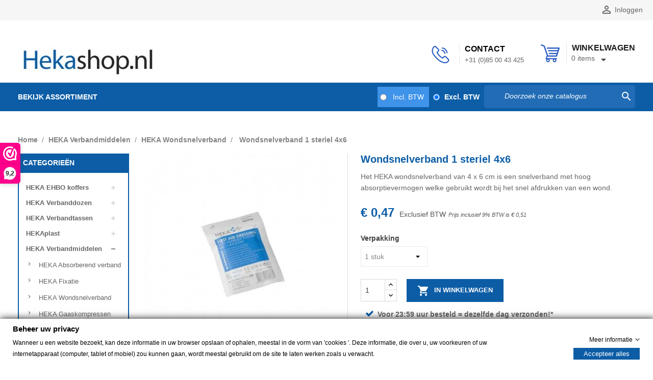

--- FILE ---
content_type: text/html; charset=utf-8
request_url: https://www.hekashop.nl/heka-verbandmiddelen/heka-wondsnelverband/heka-wondsnelverband-1-4-x-6-cm-steriel.html
body_size: 26272
content:
<!doctype html>
<html lang="nl">

  <head>
    
      
<meta charset="utf-8">


<meta http-equiv="x-ua-compatible" content="ie=edge">



  <link rel="canonical" href="https://www.hekashop.nl/heka-verbandmiddelen/heka-wondsnelverband/heka-wondsnelverband-1-4-x-6-cm-steriel.html">

  <title>HEKA Wondsnelverband 1 steriel 4x6 kopen? Bestel online | HEKAshop.nl</title>
  <meta name="description" content="HEKA Wondsnelverband 1 steriel 4x6 kopen? Bestel gemakkelijk en snel bij HEKAshop.nl. ✓ Gratis verzending vanaf € 35. ✓ Voor 23:59 uur besteld is de volgende werkdag al in huis! Het HEKA wondsnelverband van 4 x 6 cm is een snelverband met hoog absorptievermogen welke gebruikt wordt bij het snel afdrukken van een wond.">
  <meta name="keywords" content="HEKA Wondsnelverband 1 steriel 4x6 Hekashop HEKA Wondsnelverband">
        <link rel="canonical" href="https://www.hekashop.nl/heka-verbandmiddelen/heka-wondsnelverband/heka-wondsnelverband-1-4-x-6-cm-steriel.html">
  


<meta name="viewport" content="width=device-width, initial-scale=1">



<link rel="icon" type="image/vnd.microsoft.icon" href="https://www.hekashop.nl/img/favicon.ico?1768504213">
<link rel="shortcut icon" type="image/x-icon" href="https://www.hekashop.nl/img/favicon.ico?1768504213">



    <link rel="stylesheet" href="https://www.hekashop.nl/themes/PRSADD008/assets/css/theme.css" type="text/css" media="all">
  <link rel="stylesheet" href="https://www.hekashop.nl/themes/PRSADD008/assets/css/font-awesome.css" type="text/css" media="all">
  <link rel="stylesheet" href="https://www.hekashop.nl/modules/blockreassurance/views/dist/front.css" type="text/css" media="all">
  <link rel="stylesheet" href="https://www.hekashop.nl/modules/adekotaxswitch/views/css/style.css" type="text/css" media="all">
  <link rel="stylesheet" href="https://www.hekashop.nl/modules/ps_searchbar/ps_searchbar.css" type="text/css" media="all">
  <link rel="stylesheet" href="https://www.hekashop.nl/themes/PRSADD008/modules/amazzingblog/views/css/front.css" type="text/css" media="all">
  <link rel="stylesheet" href="https://www.hekashop.nl/modules/amazzingblog/views/css/icons.css" type="text/css" media="all">
  <link rel="stylesheet" href="https://www.hekashop.nl/modules/adekovacation/views/css/adekoVacation.css" type="text/css" media="all">
  <link rel="stylesheet" href="https://www.hekashop.nl/modules/gdprpro//views/css/gdpr-modal.css" type="text/css" media="all">
  <link rel="stylesheet" href="https://www.hekashop.nl/modules/gdprpro//views/css/front.css" type="text/css" media="all">
  <link rel="stylesheet" href="https://www.hekashop.nl/themes/PRSADD008/modules/multicatblocks/multicatblock-prestashop17.css" type="text/css" media="all">
  <link rel="stylesheet" href="https://www.hekashop.nl/modules/vatnumbercleaner/views/css/verif_fo.css" type="text/css" media="all">
  <link rel="stylesheet" href="https://www.hekashop.nl/js/jquery/ui/themes/base/minified/jquery-ui.min.css" type="text/css" media="all">
  <link rel="stylesheet" href="https://www.hekashop.nl/js/jquery/ui/themes/base/minified/jquery.ui.theme.min.css" type="text/css" media="all">
  <link rel="stylesheet" href="https://www.hekashop.nl/js/jquery/plugins/growl/jquery.growl.css" type="text/css" media="all">
  <link rel="stylesheet" href="https://www.hekashop.nl/js/jquery/plugins/bxslider/jquery.bxslider.css" type="text/css" media="all">
  <link rel="stylesheet" href="https://www.hekashop.nl/modules/tm_imageslider/views/css/flexslider.css" type="text/css" media="all">
  <link rel="stylesheet" href="https://www.hekashop.nl/themes/PRSADD008/modules/adekohomeproducts/views/css/style.css" type="text/css" media="all">
  <link rel="stylesheet" href="https://www.hekashop.nl/themes/PRSADD008/assets/css/custom.css" type="text/css" media="all">




    <script type="text/javascript" src="https://www.hekashop.nl/modules/rc_pgtagmanager/views/js/hook/RcTagManagerLib.js" ></script>


  <script type="text/javascript">
        var add_to_cart_token = "592633641cffbc29ee5ad010e89778c7";
        var add_to_cart_url = "https:\/\/www.hekashop.nl\/winkelmandje";
        var common_error = "Er ging iets fout met de ingevoerde gegevens.";
        var gdprSettings = {"gdprEnabledModules":{"ps_currencyselector":false,"ps_languageselector":false,"ps_shoppingcart":true},"gdprCookieStoreUrl":"https:\/\/www.hekashop.nl\/module\/gdprpro\/storecookie","newsletterConsentText":"&lt;p&gt;Ik wil een nieuwsbrief ontvangen&lt;\/p&gt;","checkAllByDefault":false,"under18AlertText":"Je moet 18+ zijn om deze site te bezoeken","closeModalOnlyWithButtons":false,"showWindow":true,"isBot":true,"doNotTrackCompliance":false,"reloadAfterSave":false,"reloadAfterAcceptAll":false,"scrollLock":false,"acceptByScroll":false};
        var isMobile = false;
        var isVersionGreaterOrEqualTo177 = true;
        var mollieSubAjaxUrl = "https:\/\/www.hekashop.nl\/module\/mollie\/ajax";
        var no_reason_error = "We moeten een reden noteren als u de 30 dagen betaaltermijn wilt.";
        var prestashop = {"cart":{"products":[],"totals":{"total":{"type":"total","label":"Totaal","amount":0,"value":"\u20ac\u00a00,00"},"total_including_tax":{"type":"total","label":"Totaal (incl. btw)","amount":0,"value":"\u20ac\u00a00,00"},"total_excluding_tax":{"type":"total","label":"Totaal (excl. btw)","amount":0,"value":"\u20ac\u00a00,00"}},"subtotals":{"products":{"type":"products","label":"Subtotaal","amount":0,"value":"\u20ac\u00a00,00"},"discounts":null,"shipping":{"type":"shipping","label":"Verzending","amount":0,"value":""},"tax":{"type":"tax","label":"inclusief BTW","amount":0,"value":"\u20ac\u00a00,00"}},"products_count":0,"summary_string":"0 artikelen","vouchers":{"allowed":1,"added":[]},"discounts":[],"minimalPurchase":25,"minimalPurchaseRequired":"Een minimum totaal aankoopbedrag van \u20ac\u00a025,00 (excl. btw is vereist om uw bestelling te valideren, uw huidig totaal bedrag in de winkelwagen is \u20ac\u00a00,00 (excl. btw)."},"currency":{"id":1,"name":"Euro","iso_code":"EUR","iso_code_num":"978","sign":"\u20ac"},"customer":{"lastname":null,"firstname":null,"email":null,"birthday":null,"newsletter":null,"newsletter_date_add":null,"optin":null,"website":null,"company":null,"siret":null,"ape":null,"is_logged":false,"gender":{"type":null,"name":null},"addresses":[]},"language":{"name":"Nederlands (Dutch)","iso_code":"nl","locale":"nl-NL","language_code":"nl-nl","is_rtl":"0","date_format_lite":"d-m-Y","date_format_full":"d-m-Y H:i:s","id":1},"page":{"title":"","canonical":"https:\/\/www.hekashop.nl\/heka-verbandmiddelen\/heka-wondsnelverband\/heka-wondsnelverband-1-4-x-6-cm-steriel.html","meta":{"title":"HEKA wondsnelverband nr. 1 - 4 x 6 cm steriel","description":"Het HEKA wondsnelverband van 4 x 6 cm is een snelverband met hoog absorptievermogen welke gebruikt wordt bij het snel afdrukken van een wond.","keywords":"","robots":"index"},"page_name":"product","body_classes":{"lang-nl":true,"lang-rtl":false,"country-NL":true,"currency-EUR":true,"layout-left-column":true,"page-product":true,"tax-display-enabled":true,"product-id-185":true,"product-Wondsnelverband 1 steriel 4x6":true,"product-id-category-55":true,"product-id-manufacturer-0":true,"product-id-supplier-0":true,"product-available-for-order":true},"admin_notifications":[]},"shop":{"name":"Hekashop","logo":"https:\/\/www.hekashop.nl\/img\/logo-1768504179.jpg","stores_icon":"https:\/\/www.hekashop.nl\/img\/logo_stores.png","favicon":"https:\/\/www.hekashop.nl\/img\/favicon.ico"},"urls":{"base_url":"https:\/\/www.hekashop.nl\/","current_url":"https:\/\/www.hekashop.nl\/heka-verbandmiddelen\/heka-wondsnelverband\/heka-wondsnelverband-1-4-x-6-cm-steriel.html","shop_domain_url":"https:\/\/www.hekashop.nl","img_ps_url":"https:\/\/www.hekashop.nl\/img\/","img_cat_url":"https:\/\/www.hekashop.nl\/img\/c\/","img_lang_url":"https:\/\/www.hekashop.nl\/img\/l\/","img_prod_url":"https:\/\/www.hekashop.nl\/img\/p\/","img_manu_url":"https:\/\/www.hekashop.nl\/img\/m\/","img_sup_url":"https:\/\/www.hekashop.nl\/img\/su\/","img_ship_url":"https:\/\/www.hekashop.nl\/img\/s\/","img_store_url":"https:\/\/www.hekashop.nl\/img\/st\/","img_col_url":"https:\/\/www.hekashop.nl\/img\/co\/","img_url":"https:\/\/www.hekashop.nl\/themes\/PRSADD008\/assets\/img\/","css_url":"https:\/\/www.hekashop.nl\/themes\/PRSADD008\/assets\/css\/","js_url":"https:\/\/www.hekashop.nl\/themes\/PRSADD008\/assets\/js\/","pic_url":"https:\/\/www.hekashop.nl\/upload\/","pages":{"address":"https:\/\/www.hekashop.nl\/adres","addresses":"https:\/\/www.hekashop.nl\/adressen","authentication":"https:\/\/www.hekashop.nl\/aanmelden","cart":"https:\/\/www.hekashop.nl\/winkelmandje","category":"https:\/\/www.hekashop.nl\/index.php?controller=category","cms":"https:\/\/www.hekashop.nl\/index.php?controller=cms","contact":"https:\/\/www.hekashop.nl\/contact-opnemen","discount":"https:\/\/www.hekashop.nl\/korting","guest_tracking":"https:\/\/www.hekashop.nl\/bestelling-volgen-als-gast","history":"https:\/\/www.hekashop.nl\/besteloverzicht","identity":"https:\/\/www.hekashop.nl\/identiteit","index":"https:\/\/www.hekashop.nl\/","my_account":"https:\/\/www.hekashop.nl\/mijn-account","order_confirmation":"https:\/\/www.hekashop.nl\/order-bevestiging","order_detail":"https:\/\/www.hekashop.nl\/index.php?controller=order-detail","order_follow":"https:\/\/www.hekashop.nl\/bestelling-volgen","order":"https:\/\/www.hekashop.nl\/bestelling","order_return":"https:\/\/www.hekashop.nl\/index.php?controller=order-return","order_slip":"https:\/\/www.hekashop.nl\/bestel-bon","pagenotfound":"https:\/\/www.hekashop.nl\/pagina-niet-gevonden","password":"https:\/\/www.hekashop.nl\/wachtwoord-opvragen","pdf_invoice":"https:\/\/www.hekashop.nl\/index.php?controller=pdf-invoice","pdf_order_return":"https:\/\/www.hekashop.nl\/index.php?controller=pdf-order-return","pdf_order_slip":"https:\/\/www.hekashop.nl\/index.php?controller=pdf-order-slip","prices_drop":"https:\/\/www.hekashop.nl\/aanbiedingen","product":"https:\/\/www.hekashop.nl\/index.php?controller=product","search":"https:\/\/www.hekashop.nl\/zoeken","sitemap":"https:\/\/www.hekashop.nl\/sitemap","stores":"https:\/\/www.hekashop.nl\/winkels","supplier":"https:\/\/www.hekashop.nl\/leverancier","register":"https:\/\/www.hekashop.nl\/aanmelden?create_account=1","order_login":"https:\/\/www.hekashop.nl\/bestelling?login=1"},"alternative_langs":[],"theme_assets":"\/themes\/PRSADD008\/assets\/","actions":{"logout":"https:\/\/www.hekashop.nl\/?mylogout="},"no_picture_image":{"bySize":{"small_default":{"url":"https:\/\/www.hekashop.nl\/img\/p\/nl-default-small_default.jpg","width":60,"height":70},"cart_default":{"url":"https:\/\/www.hekashop.nl\/img\/p\/nl-default-cart_default.jpg","width":70,"height":85},"home_default":{"url":"https:\/\/www.hekashop.nl\/img\/p\/nl-default-home_default.jpg","width":233,"height":280},"product_custom_cover":{"url":"https:\/\/www.hekashop.nl\/img\/p\/nl-default-product_custom_cover.jpg","width":380,"height":380},"medium_default":{"url":"https:\/\/www.hekashop.nl\/img\/p\/nl-default-medium_default.jpg","width":452,"height":452},"large_default":{"url":"https:\/\/www.hekashop.nl\/img\/p\/nl-default-large_default.jpg","width":832,"height":1000}},"small":{"url":"https:\/\/www.hekashop.nl\/img\/p\/nl-default-small_default.jpg","width":60,"height":70},"medium":{"url":"https:\/\/www.hekashop.nl\/img\/p\/nl-default-product_custom_cover.jpg","width":380,"height":380},"large":{"url":"https:\/\/www.hekashop.nl\/img\/p\/nl-default-large_default.jpg","width":832,"height":1000},"legend":""}},"configuration":{"display_taxes_label":true,"display_prices_tax_incl":true,"is_catalog":false,"show_prices":true,"opt_in":{"partner":false},"quantity_discount":{"type":"discount","label":"Eenheidskorting"},"voucher_enabled":1,"return_enabled":0},"field_required":[],"breadcrumb":{"links":[{"title":"Home","url":"https:\/\/www.hekashop.nl\/"},{"title":"HEKA Verbandmiddelen","url":"https:\/\/www.hekashop.nl\/heka-verbandmiddelen\/"},{"title":"HEKA Wondsnelverband","url":"https:\/\/www.hekashop.nl\/heka-verbandmiddelen\/heka-wondsnelverband\/"},{"title":"Wondsnelverband 1 steriel 4x6","url":"https:\/\/www.hekashop.nl\/heka-verbandmiddelen\/heka-wondsnelverband\/heka-wondsnelverband-1-4-x-6-cm-steriel.html"}],"count":4},"link":{"protocol_link":"https:\/\/","protocol_content":"https:\/\/"},"time":1769136863,"static_token":"592633641cffbc29ee5ad010e89778c7","token":"b67ece1b3dff8b81a6f1028460f9cb9c","debug":false};
        var psemailsubscription_subscription = "https:\/\/www.hekashop.nl\/module\/ps_emailsubscription\/subscription";
        var psr_icon_color = "#F19D76";
        var vncfc_fc_url = "https:\/\/www.hekashop.nl\/module\/vatnumbercleaner\/vncfc?";
      </script>



  <script type="text/javascript">
    var FSAU = FSAU || { };
    FSAU.product_urls = {"#\/26-verpakking-1_stuk":[{"group":"6","value":"26"}],"#\/34-verpakking-doos_50_stuks":[{"group":"6","value":"34"}]};
</script><script type="text/javascript">
(function() {
    _webwinkelkeur_id = 1210449;
    var js = document.createElement("script"); js.type = "text/javascript";
    js.async = true; js.src = "//www.webwinkelkeur.nl/js/sidebar.js";
    var s = document.getElementsByTagName("script")[0]; s.parentNode.insertBefore(js, s);
})();
</script>
<script data-keepinline>
    var tagManagerId = 'GTM-P86P7SC';
    var optimizeId = '';
    var gtmTrackingFeatures = {"gua":{"trackingId":"","cookieDomain":"auto","sendLimit":25,"siteSpeedSampleRate":1,"anonymizeIp":0,"userIdFeature":0,"linkAttribution":0,"remarketingFeature":0,"merchantPrefix":"","merchantSuffix":"","merchantVariant":"","businessDataFeature":0,"businessDataPrefix":"","businessDataVariant":"","crossDomainList":false,"allowLinker":true,"clientId":0,"dimensions":{"ecommProdId":1,"ecommPageType":2,"ecommTotalValue":3,"ecommCategory":4,"dynxItemId":5,"dynxItemId2":6,"dynxPageType":7,"dynxTotalValue":8}},"googleAds":{"trackingId":0,"conversionLabel":""},"bing":{"trackingId":""},"facebook":{"trackingId":"","catalogPrefix":"","catalogSuffix":"","catalogVariant":""},"twitter":{"trackingId":""},"goals":{"signUp":0,"socialAction":0,"coupon":0},"common":{"eventValues":{"signUpGoal":0,"socialAction":0,"coupon":0},"cartAjax":1,"productsPerPage":12,"userId":null,"currencyCode":"EUR","langCode":"nl","countryCode":"NL","maxLapse":10,"signUpTypes":["new customer","guest customer"],"isNewSignUp":false,"isGuest":0,"idShop":1,"token":"58d61de21b83be665aeca8b1aede7bfb"}};
    var checkDoNotTrack = 1;
    var disableInternalTracking = 0;
    var dataLayer = window.dataLayer || [];
    var dimensions = new Object();
    var initDataLayer = new Object();
    var gaCreate = new Object();
    var doNotTrack = (
        window.doNotTrack == "1" ||
        navigator.doNotTrack == "yes" ||
        navigator.doNotTrack == "1" ||
        navigator.msDoNotTrack == "1"
    );

    if (typeof gtmTrackingFeatures === 'object' && !disableInternalTracking) {
        if (gtmTrackingFeatures.gua.trackingId) {
            initDataLayer.gua = {
                'trackingId': gtmTrackingFeatures.gua.trackingId,
                'cookieDomain': gtmTrackingFeatures.gua.cookieDomain,
                'allowLinker':  gtmTrackingFeatures.gua.allowLinker,
                'siteSpeedSampleRate': gtmTrackingFeatures.gua.siteSpeedSampleRate,
                'anonymizeIp': gtmTrackingFeatures.gua.anonymizeIp,
                'linkAttribution': gtmTrackingFeatures.gua.linkAttribution
            };

            if (gtmTrackingFeatures.gua.remarketingFeature) {
                // assign index dimensions
                dimensions.ecommProdId = gtmTrackingFeatures.gua.dimensions.ecommProdId;
                dimensions.ecommPageType = gtmTrackingFeatures.gua.dimensions.ecommPageType;
                dimensions.ecommTotalValue = gtmTrackingFeatures.gua.dimensions.ecommTotalValue;
                dimensions.ecommCategory = gtmTrackingFeatures.gua.dimensions.ecommCategory;
            }

            if (gtmTrackingFeatures.gua.businessDataFeature) {
                // assign index dimensions
                dimensions.dynxItemId = gtmTrackingFeatures.gua.dimensions.dynxItemId;
                dimensions.dynxItemId2 = gtmTrackingFeatures.gua.dimensions.dynxItemId2;
                dimensions.dynxPageType = gtmTrackingFeatures.gua.dimensions.dynxPageType;
                dimensions.dynxTotalValue = gtmTrackingFeatures.gua.dimensions.dynxTotalValue;
            }

            // assign index dimensions to data layer
            initDataLayer.gua.dimensions = dimensions;

            if (gtmTrackingFeatures.gua.userIdFeature) {
                initDataLayer.gua.userId = gtmTrackingFeatures.common.userId;
            }

            if (gtmTrackingFeatures.gua.crossDomainList) {
                initDataLayer.gua.crossDomainList = gtmTrackingFeatures.gua.crossDomainList;
            }

            // prepare gaCreate with same configuration than GTM
            gaCreate = {
                'trackingId': gtmTrackingFeatures.gua.trackingId,
                'allowLinker': true,
                'cookieDomain': gtmTrackingFeatures.gua.cookieDomain
            };
        }

        if (gtmTrackingFeatures.googleAds.trackingId) {
            initDataLayer.googleAds = {
                'conversionId' : gtmTrackingFeatures.googleAds.trackingId,
                'conversionLabel' : gtmTrackingFeatures.googleAds.conversionLabel
            };
        }

        if (gtmTrackingFeatures.bing.trackingId) {
            initDataLayer.bing = {
                'trackingId': gtmTrackingFeatures.bing.trackingId
            };
        }

        if (gtmTrackingFeatures.facebook.trackingId) {
            initDataLayer.facebook = {
                'trackingId': gtmTrackingFeatures.facebook.trackingId
            };
        }

        if (gtmTrackingFeatures.twitter.trackingId) {
            initDataLayer.twitter = {
                'trackingId': gtmTrackingFeatures.twitter.trackingId
            };
        }

        // init common values
        initDataLayer.common = {
            'currency' : gtmTrackingFeatures.common.currencyCode,
            'langCode' : gtmTrackingFeatures.common.langCode,
            'countryCode' : gtmTrackingFeatures.common.countryCode,
            'referrer' : document.referrer,
            'userAgent' : navigator.userAgent,
            'navigatorLang' : navigator.language,
            'doNotTrack' : (checkDoNotTrack && doNotTrack)
        };

        dataLayer.push(initDataLayer);
    }
</script>
<!-- Init Tag Manager script -->
<script data-keepinline>
    if (!disableInternalTracking) {
        
        (function (w, d, s, l, i) {
            w[l] = w[l] || [];
            w[l].push({'gtm.start': new Date().getTime(), event: 'gtm.js'});
            var f = d.getElementsByTagName(s)[0];
            var j = d.createElement(s), dl = l !== 'dataLayer' ? '&l=' + l : '';
            j.async = true;
            j.src = 'https://www.googletagmanager.com/gtm.js?id=' + i + dl;
            f.parentNode.insertBefore(j, f);
        })(window, document, 'script', 'dataLayer', tagManagerId);
        
    }
</script>



    
  <meta property="og:type" content="product">
  <meta property="og:url" content="https://www.hekashop.nl/heka-verbandmiddelen/heka-wondsnelverband/heka-wondsnelverband-1-4-x-6-cm-steriel.html">
  <meta property="og:title" content="HEKA Wondsnelverband 1 steriel 4x6 kopen? Bestel online | HEKAshop.nl">
  <meta property="og:site_name" content="Hekashop">
  <meta property="og:description" content="HEKA Wondsnelverband 1 steriel 4x6 kopen? Bestel gemakkelijk en snel bij HEKAshop.nl. ✓ Gratis verzending vanaf € 35. ✓ Voor 23:59 uur besteld is de volgende werkdag al in huis! Het HEKA wondsnelverband van 4 x 6 cm is een snelverband met hoog absorptievermogen welke gebruikt wordt bij het snel afdrukken van een wond.">
  <meta property="og:image" content="https://www.hekashop.nl/366-large_default/heka-wondsnelverband-1-4-x-6-cm-steriel.jpg">
  <meta property="product:pretax_price:amount" content="0.47">
  <meta property="product:pretax_price:currency" content="EUR">
  <meta property="product:price:amount" content="0.51">
  <meta property="product:price:currency" content="EUR">
  
  </head>

  <body id="product" class="lang-nl country-nl currency-eur layout-left-column page-product tax-display-enabled product-id-185 product-wondsnelverband-1-steriel-4x6 product-id-category-55 product-id-manufacturer-0 product-id-supplier-0 product-available-for-order">

    
    
    

    <main>
      
              
      <header id="header">
        
          
  <div class="header-banner">
    
  </div>



<nav class="header-nav">
	<div class="container">

		<div class="hidden-md-down">
			<div class="left-nav">
				
			</div>

			<div class="right-nav">
				<div id="_desktop_contact_link">
  <div id="contact-link">
                Contact <span><a href="tel:+31 (0)85 00 43 425">+31 (0)85 00 43 425</a></span>
      </div>
</div>
<div id="_desktop_user_info">
  <div class="user-info">
          <a
        href="https://www.hekashop.nl/mijn-account"
        title="Inloggen voor uw klantaccount"
        rel="nofollow"
      >
        <i class="material-icons">&#xE7FF;</i>
        <span class="hidden-sm-down">Inloggen</span>
      </a>
      </div>
</div>
			</div>
		</div>

		<div class="hidden-lg-up text-xs-center mobile">
			<div class="pull-xs-left" id="menu-icon">
				<i class="material-icons menu-open">&#xE5D2;</i>
				<i class="material-icons menu-close">&#xE5CD;</i>
			</div>
			<div class="pull-xs-right" id="_mobile_cart"></div>
			<div class="pull-xs-right" id="_mobile_user_info"></div>
			<div class="top-logo" id="_mobile_logo"></div>
			<div class="clearfix"></div>
		</div>

	</div>
</nav>



	<div class="header-top">
		<div class="container">

			<div class="header_logo hidden-md-down" id="_desktop_logo">
				<a href="https://www.hekashop.nl/">
				<img class="logo img-responsive" src="https://www.hekashop.nl/img/logo-1768504179.jpg" alt="Hekashop">
				</a>
			</div>
			<div id="_desktop_cart">
  <div class="blockcart cart-preview inactive" data-refresh-url="//www.hekashop.nl/module/ps_shoppingcart/ajax">
    <div class="header blockcart-header dropdown js-dropdown">

		<a rel="nofollow" href="//www.hekashop.nl/winkelmandje?action=show" >
			<span class="hidden-md-down cart">Winkelwagen</span>
			<span class="cart-products-count">0 items</span>
			<i class="material-icons expand-more">&#xE5C5;</i>
		</a>


	      </div>
  </div>
</div>


<div class="menu col-lg-8 col-md-7 js-top-menu position-static hidden-md-down" id="_desktop_top_menu">
    
          <ul class="top-menu" id="top-menu" data-depth="0">
                    <li class="category" id="category-2">
                          <a
                class="dropdown-item"
                href="https://www.hekashop.nl/" data-depth="0"
                              >
                                                                      <span class="pull-xs-right hidden-lg-up">
                    <span data-target="#top_sub_menu_90227" data-toggle="collapse" class="navbar-toggler collapse-icons">
                      <i class="material-icons add">&#xE313;</i>
                      <i class="material-icons remove">&#xE316;</i>
                    </span>
                  </span>
                                Bekijk assortiment
              </a>
                            <div  class="popover sub-menu js-sub-menu collapse" id="top_sub_menu_90227">
                
          <ul class="top-menu"  data-depth="1">
                    <li class="category" id="category-15">
                          <a
                class="dropdown-item dropdown-submenu"
                href="https://www.hekashop.nl/heka-ehbo-koffers/" data-depth="1"
                              >
                                                                      <span class="pull-xs-right hidden-lg-up">
                    <span data-target="#top_sub_menu_60852" data-toggle="collapse" class="navbar-toggler collapse-icons">
                      <i class="material-icons add">&#xE313;</i>
                      <i class="material-icons remove">&#xE316;</i>
                    </span>
                  </span>
                                HEKA EHBO koffers
              </a>
                            <div  class="collapse" id="top_sub_menu_60852">
                
          <ul class="top-menu"  data-depth="2">
                    <li class="category" id="category-16">
                          <a
                class="dropdown-item"
                href="https://www.hekashop.nl/heka-ehbo-koffers/heka-verbandkoffers/" data-depth="2"
                              >
                                Verbandkoffers
              </a>
                          </li>
                    <li class="category" id="category-17">
                          <a
                class="dropdown-item"
                href="https://www.hekashop.nl/heka-ehbo-koffers/heka-verbandkoffer-navulling/" data-depth="2"
                              >
                                Verbandkoffer navulling
              </a>
                          </li>
                    <li class="category" id="category-53">
                          <a
                class="dropdown-item"
                href="https://www.hekashop.nl/heka-ehbo-koffers/verbandkoffers-leeg/" data-depth="2"
                              >
                                Verbandkoffers leeg
              </a>
                          </li>
              </ul>
    
				<div class="menu-banners">
				  				</div>
              </div>
                          </li>
                    <li class="category" id="category-18">
                          <a
                class="dropdown-item dropdown-submenu"
                href="https://www.hekashop.nl/heka-verbanddozen/" data-depth="1"
                              >
                                                                      <span class="pull-xs-right hidden-lg-up">
                    <span data-target="#top_sub_menu_25887" data-toggle="collapse" class="navbar-toggler collapse-icons">
                      <i class="material-icons add">&#xE313;</i>
                      <i class="material-icons remove">&#xE316;</i>
                    </span>
                  </span>
                                HEKA Verbanddozen
              </a>
                            <div  class="collapse" id="top_sub_menu_25887">
                
          <ul class="top-menu"  data-depth="2">
                    <li class="category" id="category-19">
                          <a
                class="dropdown-item"
                href="https://www.hekashop.nl/heka-verbanddozen/heka-verbandtrommels/" data-depth="2"
                              >
                                Verbandtrommels
              </a>
                          </li>
                    <li class="category" id="category-20">
                          <a
                class="dropdown-item"
                href="https://www.hekashop.nl/heka-verbanddozen/heka-verbandtrommel-navulling/" data-depth="2"
                              >
                                Verbandtrommel Navulling
              </a>
                          </li>
                    <li class="category" id="category-52">
                          <a
                class="dropdown-item"
                href="https://www.hekashop.nl/heka-verbanddozen/verbrandtrommels-leeg/" data-depth="2"
                              >
                                Verbrandtrommels leeg
              </a>
                          </li>
              </ul>
    
				<div class="menu-banners">
				  				</div>
              </div>
                          </li>
                    <li class="category" id="category-34">
                          <a
                class="dropdown-item dropdown-submenu"
                href="https://www.hekashop.nl/heka-verbandtassen/" data-depth="1"
                              >
                                                                      <span class="pull-xs-right hidden-lg-up">
                    <span data-target="#top_sub_menu_95250" data-toggle="collapse" class="navbar-toggler collapse-icons">
                      <i class="material-icons add">&#xE313;</i>
                      <i class="material-icons remove">&#xE316;</i>
                    </span>
                  </span>
                                HEKA Verbandtassen
              </a>
                            <div  class="collapse" id="top_sub_menu_95250">
                
          <ul class="top-menu"  data-depth="2">
                    <li class="category" id="category-35">
                          <a
                class="dropdown-item"
                href="https://www.hekashop.nl/heka-verbandtassen/heka-verband-rugtassen/" data-depth="2"
                              >
                                HEKA Verband rugtassen
              </a>
                          </li>
                    <li class="category" id="category-37">
                          <a
                class="dropdown-item"
                href="https://www.hekashop.nl/heka-verbandtassen/heka-verbandschoudertas/" data-depth="2"
                              >
                                HEKA Verbandschoudertas
              </a>
                          </li>
                    <li class="category" id="category-36">
                          <a
                class="dropdown-item"
                href="https://www.hekashop.nl/heka-verbandtassen/heka-verbandtas/" data-depth="2"
                              >
                                HEKA Verbandtas
              </a>
                          </li>
                    <li class="category" id="category-54">
                          <a
                class="dropdown-item"
                href="https://www.hekashop.nl/heka-verbandtassen/verbandtassen-navulling/" data-depth="2"
                              >
                                Verbandtassen navulling
              </a>
                          </li>
              </ul>
    
				<div class="menu-banners">
				  				</div>
              </div>
                          </li>
                    <li class="category" id="category-10">
                          <a
                class="dropdown-item dropdown-submenu"
                href="https://www.hekashop.nl/hekaplast/" data-depth="1"
                              >
                                                                      <span class="pull-xs-right hidden-lg-up">
                    <span data-target="#top_sub_menu_36369" data-toggle="collapse" class="navbar-toggler collapse-icons">
                      <i class="material-icons add">&#xE313;</i>
                      <i class="material-icons remove">&#xE316;</i>
                    </span>
                  </span>
                                HEKAplast
              </a>
                            <div  class="collapse" id="top_sub_menu_36369">
                
          <ul class="top-menu"  data-depth="2">
                    <li class="category" id="category-11">
                          <a
                class="dropdown-item"
                href="https://www.hekashop.nl/hekaplast/hekaplast-pleisters/" data-depth="2"
                              >
                                HEKAplast Pleisters
              </a>
                          </li>
                    <li class="category" id="category-13">
                          <a
                class="dropdown-item"
                href="https://www.hekashop.nl/hekaplast/hekaplast-haccp-pleisters/" data-depth="2"
                              >
                                HEKAplast HACCP pleisters
              </a>
                          </li>
                    <li class="category" id="category-12">
                          <a
                class="dropdown-item"
                href="https://www.hekashop.nl/hekaplast/hekaplast-eilandpleisters/" data-depth="2"
                              >
                                HEKAplast Eilandpleisters
              </a>
                          </li>
                    <li class="category" id="category-14">
                          <a
                class="dropdown-item"
                href="https://www.hekashop.nl/hekaplast/hekaplast-tape/" data-depth="2"
                              >
                                HEKAplast Tape
              </a>
                          </li>
              </ul>
    
				<div class="menu-banners">
				  				</div>
              </div>
                          </li>
                    <li class="category" id="category-21">
                          <a
                class="dropdown-item dropdown-submenu"
                href="https://www.hekashop.nl/heka-verbandmiddelen/" data-depth="1"
                              >
                                                                      <span class="pull-xs-right hidden-lg-up">
                    <span data-target="#top_sub_menu_62207" data-toggle="collapse" class="navbar-toggler collapse-icons">
                      <i class="material-icons add">&#xE313;</i>
                      <i class="material-icons remove">&#xE316;</i>
                    </span>
                  </span>
                                HEKA Verbandmiddelen
              </a>
                            <div  class="collapse" id="top_sub_menu_62207">
                
          <ul class="top-menu"  data-depth="2">
                    <li class="category" id="category-22">
                          <a
                class="dropdown-item"
                href="https://www.hekashop.nl/heka-verbandmiddelen/heka-absorberend-verband/" data-depth="2"
                              >
                                HEKA Absorberend verband
              </a>
                          </li>
                    <li class="category" id="category-23">
                          <a
                class="dropdown-item"
                href="https://www.hekashop.nl/heka-verbandmiddelen/heka-fixatie/" data-depth="2"
                              >
                                HEKA Fixatie
              </a>
                          </li>
                    <li class="category" id="category-55">
                          <a
                class="dropdown-item"
                href="https://www.hekashop.nl/heka-verbandmiddelen/heka-wondsnelverband/" data-depth="2"
                              >
                                HEKA Wondsnelverband
              </a>
                          </li>
                    <li class="category" id="category-24">
                          <a
                class="dropdown-item"
                href="https://www.hekashop.nl/heka-verbandmiddelen/heka-gaaskompressen/" data-depth="2"
                              >
                                HEKA Gaaskompressen
              </a>
                          </li>
                    <li class="category" id="category-32">
                          <a
                class="dropdown-item"
                href="https://www.hekashop.nl/heka-verbandmiddelen/heka-niet-verklevende-kompressen/" data-depth="2"
                              >
                                HEKA Niet-verklevende kompressen
              </a>
                          </li>
                    <li class="category" id="category-33">
                          <a
                class="dropdown-item"
                href="https://www.hekashop.nl/heka-verbandmiddelen/heka-non-woven-kompressen/" data-depth="2"
                              >
                                HEKA Non-woven kompressen
              </a>
                          </li>
                    <li class="category" id="category-31">
                          <a
                class="dropdown-item"
                href="https://www.hekashop.nl/heka-verbandmiddelen/heka-zalfkompressen/" data-depth="2"
                              >
                                HEKA Zalfkompressen
              </a>
                          </li>
                    <li class="category" id="category-25">
                          <a
                class="dropdown-item"
                href="https://www.hekashop.nl/heka-verbandmiddelen/heka-huidbescherming/" data-depth="2"
                              >
                                HEKA Huidbescherming
              </a>
                          </li>
                    <li class="category" id="category-27">
                          <a
                class="dropdown-item"
                href="https://www.hekashop.nl/heka-verbandmiddelen/heka-steun-en-compressie/" data-depth="2"
                              >
                                HEKA Steun en Compressie
              </a>
                          </li>
                    <li class="category" id="category-29">
                          <a
                class="dropdown-item"
                href="https://www.hekashop.nl/heka-verbandmiddelen/heka-watten/" data-depth="2"
                              >
                                HEKA Watten
              </a>
                          </li>
                    <li class="category" id="category-30">
                          <a
                class="dropdown-item"
                href="https://www.hekashop.nl/heka-verbandmiddelen/heka-wondsets/" data-depth="2"
                              >
                                HEKA Wondsets
              </a>
                          </li>
                    <li class="category" id="category-26">
                          <a
                class="dropdown-item"
                href="https://www.hekashop.nl/heka-verbandmiddelen/heka-kraamzorg/" data-depth="2"
                              >
                                HEKA Kraamzorg
              </a>
                          </li>
                    <li class="category" id="category-28">
                          <a
                class="dropdown-item"
                href="https://www.hekashop.nl/heka-verbandmiddelen/heka-stoma/" data-depth="2"
                              >
                                HEKA Stoma
              </a>
                          </li>
              </ul>
    
				<div class="menu-banners">
				  				</div>
              </div>
                          </li>
                    <li class="category" id="category-38">
                          <a
                class="dropdown-item dropdown-submenu"
                href="https://www.hekashop.nl/hekamed-handschoenen/" data-depth="1"
                              >
                                                                      <span class="pull-xs-right hidden-lg-up">
                    <span data-target="#top_sub_menu_19376" data-toggle="collapse" class="navbar-toggler collapse-icons">
                      <i class="material-icons add">&#xE313;</i>
                      <i class="material-icons remove">&#xE316;</i>
                    </span>
                  </span>
                                HEKAmed Handschoenen
              </a>
                            <div  class="collapse" id="top_sub_menu_19376">
                
          <ul class="top-menu"  data-depth="2">
                    <li class="category" id="category-39">
                          <a
                class="dropdown-item"
                href="https://www.hekashop.nl/hekamed-handschoenen/nitril-handschoenen/" data-depth="2"
                              >
                                Nitril handschoenen
              </a>
                          </li>
                    <li class="category" id="category-41">
                          <a
                class="dropdown-item"
                href="https://www.hekashop.nl/hekamed-handschoenen/vinyl-handschoenen/" data-depth="2"
                              >
                                Vinyl handschoenen
              </a>
                          </li>
                    <li class="category" id="category-49">
                          <a
                class="dropdown-item"
                href="https://www.hekashop.nl/hekamed-handschoenen/katoen-handschoenen/" data-depth="2"
                              >
                                Katoen handschoenen
              </a>
                          </li>
              </ul>
    
				<div class="menu-banners">
				  				</div>
              </div>
                          </li>
                    <li class="category" id="category-64">
                          <a
                class="dropdown-item dropdown-submenu"
                href="https://www.hekashop.nl/heka-brandwonden/" data-depth="1"
                              >
                                                                      <span class="pull-xs-right hidden-lg-up">
                    <span data-target="#top_sub_menu_97236" data-toggle="collapse" class="navbar-toggler collapse-icons">
                      <i class="material-icons add">&#xE313;</i>
                      <i class="material-icons remove">&#xE316;</i>
                    </span>
                  </span>
                                HEKA Brandwonden
              </a>
                            <div  class="collapse" id="top_sub_menu_97236">
                
          <ul class="top-menu"  data-depth="2">
                    <li class="category" id="category-65">
                          <a
                class="dropdown-item"
                href="https://www.hekashop.nl/heka-brandwonden/brandwondengel-spray/" data-depth="2"
                              >
                                Brandwondengel &amp; Spray
              </a>
                          </li>
                    <li class="category" id="category-66">
                          <a
                class="dropdown-item"
                href="https://www.hekashop.nl/heka-brandwonden/brandwondenkompressen/" data-depth="2"
                              >
                                Brandwondenkompressen
              </a>
                          </li>
                    <li class="category" id="category-67">
                          <a
                class="dropdown-item"
                href="https://www.hekashop.nl/heka-brandwonden/brandwondensets/" data-depth="2"
                              >
                                Brandwondensets
              </a>
                          </li>
              </ul>
    
				<div class="menu-banners">
				  				</div>
              </div>
                          </li>
                    <li class="category" id="category-58">
                          <a
                class="dropdown-item dropdown-submenu"
                href="https://www.hekashop.nl/diabeteszorg-van-betica/" data-depth="1"
                              >
                                                                      <span class="pull-xs-right hidden-lg-up">
                    <span data-target="#top_sub_menu_87466" data-toggle="collapse" class="navbar-toggler collapse-icons">
                      <i class="material-icons add">&#xE313;</i>
                      <i class="material-icons remove">&#xE316;</i>
                    </span>
                  </span>
                                Diabeteszorg van Betica
              </a>
                            <div  class="collapse" id="top_sub_menu_87466">
                
          <ul class="top-menu"  data-depth="2">
                    <li class="category" id="category-59">
                          <a
                class="dropdown-item"
                href="https://www.hekashop.nl/diabeteszorg-van-betica/pennaalden/" data-depth="2"
                              >
                                Pennaalden
              </a>
                          </li>
              </ul>
    
				<div class="menu-banners">
				  				</div>
              </div>
                          </li>
                    <li class="category" id="category-42">
                          <a
                class="dropdown-item dropdown-submenu"
                href="https://www.hekashop.nl/overig-heka-assortiment/" data-depth="1"
                              >
                                                                      <span class="pull-xs-right hidden-lg-up">
                    <span data-target="#top_sub_menu_47040" data-toggle="collapse" class="navbar-toggler collapse-icons">
                      <i class="material-icons add">&#xE313;</i>
                      <i class="material-icons remove">&#xE316;</i>
                    </span>
                  </span>
                                Overig HEKA assortiment
              </a>
                            <div  class="collapse" id="top_sub_menu_47040">
                
          <ul class="top-menu"  data-depth="2">
                    <li class="category" id="category-43">
                          <a
                class="dropdown-item"
                href="https://www.hekashop.nl/overig-heka-assortiment/reddingsdeken/" data-depth="2"
                              >
                                Reddingsdeken
              </a>
                          </li>
                    <li class="category" id="category-45">
                          <a
                class="dropdown-item"
                href="https://www.hekashop.nl/overig-heka-assortiment/trainingsset/" data-depth="2"
                              >
                                Trainingsset
              </a>
                          </li>
                    <li class="category" id="category-44">
                          <a
                class="dropdown-item"
                href="https://www.hekashop.nl/overig-heka-assortiment/tekentang/" data-depth="2"
                              >
                                Tekentang
              </a>
                          </li>
                    <li class="category" id="category-46">
                          <a
                class="dropdown-item"
                href="https://www.hekashop.nl/overig-heka-assortiment/staalwaren/" data-depth="2"
                              >
                                Staalwaren
              </a>
                          </li>
                    <li class="category" id="category-47">
                          <a
                class="dropdown-item"
                href="https://www.hekashop.nl/overig-heka-assortiment/beademing/" data-depth="2"
                              >
                                Beademing
              </a>
                          </li>
                    <li class="category" id="category-48">
                          <a
                class="dropdown-item"
                href="https://www.hekashop.nl/overig-heka-assortiment/ontsmetting/" data-depth="2"
                              >
                                Ontsmetting
              </a>
                          </li>
                    <li class="category" id="category-50">
                          <a
                class="dropdown-item"
                href="https://www.hekashop.nl/overig-heka-assortiment/hulpmiddelen/" data-depth="2"
                              >
                                Hulpmiddelen
              </a>
                          </li>
                    <li class="category" id="category-51">
                          <a
                class="dropdown-item"
                href="https://www.hekashop.nl/overig-heka-assortiment/cold-hot-packs/" data-depth="2"
                              >
                                Cold / Hot Packs
              </a>
                          </li>
              </ul>
    
				<div class="menu-banners">
				  				</div>
              </div>
                          </li>
              </ul>
    
				<div class="menu-banners">
				  				</div>
              </div>
                          </li>
              </ul>
    
    <div class="clearfix"></div>
</div>
<!-- Block search module TOP -->
<span class="search_button"><i class="material-icons search">&#xE8B6;</i></span>
<div id="search_widget" class="col-lg-4 col-md-5 col-sm-12 search-widget" data-search-controller-url="//www.hekashop.nl/zoeken">
	
	<div class="searchtoggle">
		<form method="get" action="//www.hekashop.nl/zoeken">
			<input type="hidden" name="controller" value="search">
			<input type="text" name="s" value="" placeholder="Doorzoek onze catalogus" aria-label="Zoeken">
			<button type="submit">
				<i class="material-icons search">&#xE8B6;</i>
			</button>
		</form>
	</div>

</div>
<!-- /Block search module TOP -->
<div id="_desktop_taxswitch">
	<form id="taxSwitch" action="https://www.hekashop.nl/heka-verbandmiddelen/heka-wondsnelverband/heka-wondsnelverband-1-4-x-6-cm-steriel.html" method="post">
		<input type="hidden" name="taxDisplay" value="include" />

		<input type="radio" name="submitTax" >
			<input type="submit" value="Incl. BTW" name="submitTax" />
		<input type="radio" name="submitTax" checked>
			<input type="submit" value="Excl. BTW" name="submitTax" disabled/>
	</form>
</div>

			<div id="mobile_top_menu_wrapper" class="row hidden-lg-up" style="display:none;">
				<div class="js-top-menu mobile" id="_mobile_top_menu"></div>
					<div class="js-top-menu-bottom">
						<div id="_mobile_currency_selector"></div>
						<div id="_mobile_language_selector"></div>
						<div id="_mobile_contact_link"></div>
						<div id="_mobile_taxswitch"></div>
					</div>
				</div>
			</div>
			<div class="header_cat_bg"></div>
		</div>
	</div>
	<div class="header-after"></div>
  

        
      </header>
      
        
<aside id="notifications">
  <div class="container">
    
    
    
      </div>
</aside>
      

	  
		<nav data-depth="4" class="breadcrumb container hidden-sm-down">
   <div class="container">
  <ol itemscope itemtype="http://schema.org/BreadcrumbList">
          
      <li itemprop="itemListElement" itemscope itemtype="http://schema.org/ListItem">
        <a itemprop="item" href="https://www.hekashop.nl/">
          <span itemprop="name">Home</span>
        </a>
        <meta itemprop="position" content="1">
      </li>
      
          
      <li itemprop="itemListElement" itemscope itemtype="http://schema.org/ListItem">
        <a itemprop="item" href="https://www.hekashop.nl/heka-verbandmiddelen/">
          <span itemprop="name">HEKA Verbandmiddelen</span>
        </a>
        <meta itemprop="position" content="2">
      </li>
      
          
      <li itemprop="itemListElement" itemscope itemtype="http://schema.org/ListItem">
        <a itemprop="item" href="https://www.hekashop.nl/heka-verbandmiddelen/heka-wondsnelverband/">
          <span itemprop="name">HEKA Wondsnelverband</span>
        </a>
        <meta itemprop="position" content="3">
      </li>
      
          
      <li itemprop="itemListElement" itemscope itemtype="http://schema.org/ListItem">
        <a itemprop="item" href="https://www.hekashop.nl/heka-verbandmiddelen/heka-wondsnelverband/heka-wondsnelverband-1-4-x-6-cm-steriel.html">
          <span itemprop="name">Wondsnelverband 1 steriel 4x6</span>
        </a>
        <meta itemprop="position" content="4">
      </li>
      
      </ol>
  </div>
</nav>
	  

	  <section id="wrapper">
           
           <div class="container">
      <div class="row">
      <div id="columns_inner">
      		  
            <div id="left-column" class="col-xs-12 col-sm-4 col-md-3">
                              <!-- multi categories block module -->
            
                
    
    
                
            <div id="categories_block_left_2" class="hidden-md-down categories_block_left block">
            <h4 class="block_title">Categorieën</h4>
            <div class="block_content">
                <ul class="tree dhtml">
                                                                                                                    	<li >
		<a href="https://www.hekashop.nl/heka-ehbo-koffers/" 		   title="EHBO is een afkorting voor Eerste Hulp Bij Ongelukken. Onze  EHBO koffers  zijn voorzien van allerlei materialen welke u kunt gebruiken wanneer u snel wil handelen na bijvoorbeeld een ongeluk. Een EHBO koffer is niet alleen geschikt voor handelen na een ongeluk maar is ook makkelijk in gebruik bij het verlenen van eerste hulp. Onze EHBO koffers worden geleverd met een wandbeugel en bevestigingsmateriaal zodat u deze gemakkelijk in het zicht kunt ophangen. Wij hebben EHBO koffers welke goedgekeurd zijn door het Oranje Kruis volgens de richtlijnen van 2016. Tevens zijn er HACCP verbandkoffers voorzien van detecteerbare materialen welke goed ingezet kunnen worden in de voedingsmiddelenindustrie. Buiten gevulde koffers, verkopen wij ook de lege koffers zonder inhoud en de inhoud van de koffers apart. Op deze manier hoeft u niet direct een nieuwe koffer aan te schaffen wanneer de steriele producten aan de houdbaarheidsdatum zijn, maar kunt u ook alleen de inhoud kopen wanneer deze vernieuwd moet worden. Voor al onze gevulde koffers, is dan ook een navulling beschikbaar. Wanneer u andere producten uit de koffer wilt vernieuwen omdat u deze in gebruik heeft genomen, kunt op onze website kijken bij de andere categorieën zoals  verbandmiddelen . Van elke koffer is een navulling beschikbaar op onze website. Dit geld zelfs voor alle modules van de multi-flex organizer koffer welke los verkrijgbaar zijn. 
   
 Veel situaties waar in u eerste hulp moet verlenen vragen om goed EHBO materiaal. Bij  EHBO materiaal  kunt u denken aan gereedschap zoals een pincet tot aan verbandmiddelen zoals een simpele pleister. Verbandmiddelen welke zich onder andere in een EHBO koffer bevinden zijn pleisters, hydrofiele zwachtels, steunzwachtels of complexere zwachtels.  Deze middelen zorgen ervoor dat u steun kan bieden aan een wond of de bloeding kan stelpen. Gereedschap wat zich onder andere in een  EHBO  koffer bevindt is een verbandschaar en pincet. Dit is geen steriel materiaal en gaat dus ook jarenlang mee. Er bevinden zich in een koffer ook nog producten welke niet vallen onder de categorieën verbanmiddelen en gereedschappen. Hierbij kunt u denken aan ontsmettingsmiddelen, een redding deken, handschoenen, en brandwondengel. Belangrijk  bij het uitzoeken van een EHBO koffer is te bedenken waar u de koffer in gebruikt neemt. De inhoud van elke koffer is anders. Zo bevind de brandwondengel zich alleen in de HACCP verbandkoffer. Bekijk goed bij het uitzoeken van een navulling, welke koffer u in bezit heeft. Een lege EHBO koffer kunt in vullen met een  navulling  maar ook met een eigen vulling. 
   
 Het verlenen van eerste hulp is in elke situatie anders. Bij het verlenen van eerste hulp is het belangrijk om te letten op het gevaar zodat u kunt zorgen voor veiligheid. Vervolgens gaat u na wat er gebeurd is en wat u voor het slachtoffer kunt betekenen. Stel vragen en controleer het slachtoffer voor zo ver mogelijk. Stel hierbij het slachtoffer gerust en probeer te zorgen voor beschutting. Schakel professionele hulp in door 112 te bellen en de situatie zo duidelijk mogelijk aan hun uit te leggen.  Verplaats het slachtoffer niet onnodig. Doe dit alleen als er gevaar dreigt op de plaats van het ongeluk. Verplaatsen kan voor meer en onnodige letsel zorgen. 
   
 Heeft u vragen over onze EHBO koffers? Zoals welke koffer voor u geschikt is of welke navulling u voor u koffer moet bestellen? Neem dan contact op met onze  klantenservice ."> HEKA EHBO koffers</a>
        			<ul>
                                                            	<li >
		<a href="https://www.hekashop.nl/heka-ehbo-koffers/heka-verbandkoffers/" 		   title="Met de verbandkoffers van HEKA ben je niet alleen voorbereid op de gebruikelijke snijwonden en kneuzingen, maar ook op meer complexe situaties. Onze verbandkoffers zijn samengesteld met zorgvuldig geselecteerde medische hulpmiddelen en innovatieve producten die verder gaan dan alleen de basis. HEKA heeft verbandkoffers die specifiek zijn ontworpen voor sportblessures, outdoor avonturen, kinderongevallen en zelfs reis gerelateerde medische noodgevallen. Het is een verademing om te weten dat je altijd de juiste materialen bij de hand hebt, wat er ook gebeurt. 
 Wat maakt HEKA nog meer uniek? De aandacht voor kwaliteit en veiligheid is ongeëvenaard. Elk product in het HEKA assortiment voldoet aan de hoogste normen en is zorgvuldig getest om ervoor te zorgen dat het effectief en betrouwbaar is. Of je nu een ervaren EHBO&#039;er bent of gewoon iemand die zichzelf en zijn gezin wil beschermen, je kunt vertrouwen op HEKA&#039;s eersteklas kwaliteit. Het is daarom ook niet voor niets dat de meeste ziekenhuizen, thuiszorginstanties en ambulancediensten vertrouwen op de producten van HEKA. 
 Dus waarom genoegen nemen met een gewone verbandkoffer als je kunt investeren in een HEKA verbandkoffer die je gemoedsrust geeft en je voorbereidt op elke situatie? Het is tijd om de lat hoger te leggen als het gaat om eerstehulpverlening. Vergeet die saaie, alledaagse verbandkoffer en maak plaats voor de toekomst van EHBO met HEKA. Ben jij klaar om jezelf en anderen te beschermen wanneer het er echt toe doet? 
 Ontdek nu de HEKA verbandkoffers en bereid je voor op het onverwachte! 
 Mocht u vragen hebben over welke verbandkoffer geschikt is voor u? Neem dan contact op met onze klantenservice!"> Verbandkoffers</a>
        	</li>
                                                                                	<li >
		<a href="https://www.hekashop.nl/heka-ehbo-koffers/heka-verbandkoffer-navulling/" 		   title="Of je nu op zoek bent naar verbandmiddelen, pleisters, desinfectiemiddelen of andere benodigdheden, wij hebben alles wat je nodig hebt om je EHBO verbandkoffer weer compleet te maken. Onze producten zijn van hoogwaardige kwaliteit. 
 Bestellen bij HEKAshop is eenvoudig en snel. Met slechts een paar klikken heb je de gewenste navullingen voor je EHBO verbandkoffer in huis. Bovendien bieden wij snelle verzending en een uitstekende klantenservice om ervoor te zorgen dat je tevreden bent met je aankoop. 
 Zorg voor de veiligheid van jezelf, je gezin, je collega&#039;s of je klanten en zorg ervoor dat je EHBO verbandkoffer altijd klaar is voor gebruik. Bestel vandaag nog je navullingen voorje HEKA verbandkoffer en geniet van gemoedsrust in noodsituaties. 
 Heeft u vragen over welke navulling bedoelt is voor uw huidige koffer? Of heeft u een andere vraag? Neem dan contact op met onze klantenservice!"> Verbandkoffer navulling</a>
        	</li>
                                                                                	<li class="last">
		<a href="https://www.hekashop.nl/heka-ehbo-koffers/verbandkoffers-leeg/" 		   title="Heeft u vragen over welke verbandkoffer van toepassing is in uw situatie? Neem dan contact op met onze  klantenservice !"> Verbandkoffers leeg</a>
        	</li>
                                    			</ul>
        	</li>
                                                                                                                                	<li >
		<a href="https://www.hekashop.nl/heka-verbanddozen/" 		   title="De  HEKA kinderverbandtrommel  is de ideale verbandtrommel voor op een basisschool, kinderdagverblijf of gewoon voor thuis. De inhoud van de verbandtrommel is dan ook gebaseerd voor het gebruik op een kinderdagverblijf. Zo is de verbandtrommel voorzien van pleisters met vrolijke kinderprint en kinderkanjer-stickers. Ook de buitenkant van de HEKA kinderverbandtrommel is voorzien van een vrolijke kinderprint. 
   
 Bent u op zoek naar een normale  verbandtrommel ? Dan kunt u ook bij ons terecht. Onze compacte verbandtrommel is onder andere ideaal voor onderweg, op een klein kantoor of voor mee op vakantie. Doordat de verbandtrommel geen vaste vak indeling heeft, kunt u ook kiezen voor het kopen van een lege verbandtrommel en deze invullen naar keuze door te kijken bij ons verbandmiddelen assortiment.  Ook kunt u een  lege verbandtrommel  aanschaffen wanneer uw huidige trommel beschadigt of kapot is. Op deze manier hoeft u geen nieuwe trommel met inhoud te bestellen. Buiten de lege verbandtrommel, kunt u natuurlijk ook de navulling passend bij de verbandtrommel kopen. Dit is handig wanneer de inhoud van uw huidige trommel tegen de houdbaarheidsdatum aanzit of deze simpel weg toe is aan vervanging. 
   
 Heeft u vragen over de HEKA verbandtrommels? Neem dan contact op met onze  klantenservice ."> HEKA Verbanddozen</a>
        			<ul>
                                                            	<li >
		<a href="https://www.hekashop.nl/heka-verbanddozen/heka-verbandtrommels/" 		   title="Heeft u vragen over de producten? Neem dan contact op met onze  klantenservice ."> Verbandtrommels</a>
        	</li>
                                                                                	<li >
		<a href="https://www.hekashop.nl/heka-verbanddozen/heka-verbandtrommel-navulling/" 		   title="Heeft u vragen over de verbandtrommel navulling? Neem dan contact op met onze klantenservice."> Verbandtrommel Navulling</a>
        	</li>
                                                                                	<li class="last">
		<a href="https://www.hekashop.nl/heka-verbanddozen/verbrandtrommels-leeg/" 		   title="Heeft u vragen over de producten? Neem dan contact op met onze klantenservice."> Verbrandtrommels leeg</a>
        	</li>
                                    			</ul>
        	</li>
                                                                                                                                	<li >
		<a href="https://www.hekashop.nl/heka-verbandtassen/" 		   title="De  HEKA verbandtassen  zijn er zowel in een rugtas als in een schoudertas uitvoering. Onze rugtas is er in een blauwe en in een rode kleur. De eerste hulp rugtassen zijn ideaal voor het gebruik op evenementen zoals festivals en sportevenementen. Buiten de rug- en schouderverbandtassen kunt ook de bleeding control kit vinden. Deze heeft alle benodigdheden om snel kunnen te handelen bij hevige bloedingen. De tas bevat nog genoeg ruimte om spullen naar wens toe te voegen zoals extra pleisters en verband. 
 Zowel de  rug- als schoudertas  zijn gemakkelijk in te delen door de vele vakjes en hoesjes. Deze kunt u bijvoorbeeld indelen op categorieën als gereedschappen en verbandmiddelen. Buiten de handig ingedeelde binnenkant, bevat de buitenkant van de tas ook een reflecterende strip zodat deze goed zichtbaar is in het donker. 
 Buiten alle gevulde schouder- en rugtassen, bied ons assortiment ook  lege tassen . Op deze manier kunt u zelf de inhoud van u tas bepalen en samenstellen. Wij verkopen de rode en blauwe rugtas zonder inhoud en de schoudertas in het rood. Uiteraard kunnen wij met u meekijken naar welke inhoud passend is voor u. Neem hiervoor contact op met onze klantenservice. 
   
 Al onze  verbandtassen  zijn van kwalitatief goed en sterk materiaal en ook nog eens  waterafstotend . 
   
 Heeft u vragen of advies nodig over welke verbandtas geschikt is voor u? Neem dan contact op met onze  klantenservice ."> HEKA Verbandtassen</a>
        			<ul>
                                                            	<li >
		<a href="https://www.hekashop.nl/heka-verbandtassen/heka-verband-rugtassen/" 		   title="Heeft u vragen over ons verband rugtassen assortiment? Neem dan contact op met onze  klantenservice ."> HEKA Verband rugtassen</a>
        	</li>
                                                                                	<li >
		<a href="https://www.hekashop.nl/heka-verbandtassen/heka-verbandschoudertas/" 		   title="Heeft u vragen over de producten? Neem dan contact op met onze klantenservice."> HEKA Verbandschoudertas</a>
        	</li>
                                                                                	<li >
		<a href="https://www.hekashop.nl/heka-verbandtassen/heka-verbandtas/" 		   title="Heeft u vragen over producten uit ons assortiment? Neem dan contact op met onze  klantenservice ."> HEKA Verbandtas</a>
        	</li>
                                                                                	<li class="last">
		<a href="https://www.hekashop.nl/heka-verbandtassen/verbandtassen-navulling/" 		   title="Heeft u vragen? Neem dan contact op met onze klantenservice."> Verbandtassen navulling</a>
        	</li>
                                    			</ul>
        	</li>
                                                                                                                                	<li >
		<a href="https://www.hekashop.nl/hekaplast/" 		   title="Ons HEKAplast assortiment is heel erg uiteenlopend. Ons assortiment bevat verschillende soorten  textiel pleisters  zoals een rol, voor geknipte, een dispenser inclusief pleister en een zakje voorzien van verschillende maten. Ook hebben wij een speciale uitvoering van de textielpleister, namelijk een speciaal voor kinderen. Dit zakje is voorzien van een pleister met kleurrijke kinderprint. 
 Ook heeft ons assortiment  speciale HEKA HACPP pleisters  welke geschikt zien voor het gebruik in de voedingsmiddelenindustrie en horeca. Deze pleisters hebben een fel blauwe kleur en zijn voorzien van een aluminium strip waardoor deze visueel snel terug gevonden kunnen worden. Ook voor deze HACCP pleisters geld dat ze onder andere verkrijgbaar zijn in een dispenser, op rol, in een zakje met verschillende afmetingen en als lange vingerpleister. 
 De  HEKA eilandpleisters  zijn er in twee verschillende uitvoeringen namelijk de transparante en de normale. Beide uitvoeringen zijn er in verschillende maten vanaf 5 x 7 cm tot 10 x 30 cm. HEKA Eilandpleisters worden gebruikt als postoperatief verband maar kunnen ook worden ingezet bij sterk bloedende, snij-, brand- en schaafwonden. De transparante eilandpleister heeft als voordeel dat er door de pleister naar de wond gekeken kan worden. Tevens is deze eilandpleister voorzien van een waterresistante  border waardoor deze ook blijft zitten na contact met water. 
 De HEKA eilandpleisters kunnen gemakkelijk vast worden gezet met een van ons hechtingstape. Het hechtingstape is er in verschillende maten en materialen. Materialen waarin het tape verkrijgbaar is zijn onder andere silk, kunstzijde, textiel en silicone. Tevens is er hechtingstape wat waterresistant is zodat deze ook blijft zitten na contact met water. Al het hechtingstape is makkelijk scheurbaar met de hand, maar ook hebben wij een speciale tape dispenser om het rolletje tape in te doen. Kijk bij de product informatie naar welk tape geschikt is voor u wond. 
 Heeft u vragen over welke HEKA pleisters en HEKA tape geschikt zijn voor u? Neem dan contact op met onze klantenservice."> HEKAplast</a>
        			<ul>
                                                            	<li >
		<a href="https://www.hekashop.nl/hekaplast/hekaplast-pleisters/" 		   title="Vragen over welke HEKA pleister geschikt is voor uw gebruik? Neem dan contact op met onze  klantenservice ."> HEKAplast Pleisters</a>
        	</li>
                                                                                	<li >
		<a href="https://www.hekashop.nl/hekaplast/hekaplast-haccp-pleisters/" 		   title="Heeft u vragen over de maten van de HEKA HACCP pleisters? Neem dan contact op met onze klantenservice."> HEKAplast HACCP pleisters</a>
        	</li>
                                                                                	<li >
		<a href="https://www.hekashop.nl/hekaplast/hekaplast-eilandpleisters/" 		   title="Heeft u vragen over welke eilandpleister het meest geschikt is voor uw gebruik? Neem dan contact op met onze klantenservice."> HEKAplast Eilandpleisters</a>
        	</li>
                                                                                	<li class="last">
		<a href="https://www.hekashop.nl/hekaplast/hekaplast-tape/" 		   title="Heeft u vragen over welk soort tape geschikt is voor uw gebruik? Neem dan contact op met onze klantenservice."> HEKAplast Tape</a>
        	</li>
                                    			</ul>
        	</li>
                                                                                                                                	<li >
		<a href="https://www.hekashop.nl/heka-verbandmiddelen/" 		   title="Als u op zoek bent naar verschillende  verbandmiddelen , bent u bij ons op de juiste plek. Ons assortiment bied onder andere allerlei soorten kompressen. Zo hebben wij non-woven kompressen in verschillende soorten maten vanaf 5 x 5 cm tot aan 10 x 20 cm. Niet alleen bieden wij het non-woven kompres aan in verschillende maten, maar ook in een 4 laags en 8 laags vorm. Naast de non-woven  kompressen , heeft ons assortiment ook nog gaaskompressen. Deze zijn er ook in verschillende maten vanaf 5 x 5 cm tot aan 20 x 25 cm. Niet alleen hebben wij hier van nog verschillende maten aan lagen, ook zijn deze gaaskompressen er in steriele en niet steriel variant. Kijk goed naar welke gaaskompres dus geschikt is voor uw gebruik. Ook hebben wij nog verschillende wondkompressen in afmetingen vanaf 5 x 5 cm tot aan 10 x 20 cm. Deze  wondkompressen  zijn ieder steriel en worden verpakt per kompres. Deze wondkompressen zijn niet verklevend en hebben een hoog absorptievermogen. Het laatste kompres is het zalfkompres in de afmeting 10 x 10 cm. Het  zalfkompres  wordt onder andere gebruikt bij schaafwonden, brandwonden of intacte blaren. Het zalfkompres is voorzien van een laag paraffine wat er voor zorgt dat de wond niet uitdroogt en de wondranden soepel blijven. Heeft u advies nodig over welk kompres geschikt is voor uw wond? Neem dan contact op met onze klantenservice. 
   
 Om de verschillende wondkompressen op zijn plek te houden, zijn er allerlei fixatie mogelijkheden.  Het  HEKA fixatie  assortiment biedt zwachtels, netverbanden en compressen. Doordat de fixatiemogelijkheden er zijn in verschillende materialen en afmetingen, is er voor ieder wat wils. Het HEKA netverband is er bijvoorbeeld in 7 verschillende maten geschikt voor de vinger tot aan geschikt voor de romp en het onderlichaam. Hydrofiele windsels zijn weer geschikt voor het fixeren van wondkompressen voor op niet beweeglijke delen en het materiaal is gemaakt van 100% katoen. Het  HEKA universeel windsel  is juist weer elastisch, wasbaar en steriliseerbaar  waardoor er zalven onder het windsel kunnen worden aangebracht. Het HEKA crêpe windsel is juist weer geschikt als  steunwindsel  bij onder andere kneuzingen en verstuikingen. 
   
 Buiten de kompressen heeft onze assortiment ook nog allerlei andere huid- en  wondbescherming  zoals wondfolie in verschillende afmetingen welke gebruikt worden als bescherming van droge wonden teer weefsel. Ook hebben wij verschillend materiaal voor tijdens de bevalling. Zo hebben wij een navelklem van kunststof materiaal en ook een compleet  kraampakket  voorzien van verbandmiddelen welke bij de nazorg van een bevalling kunnen worden ingezet.  Buiten het volledige kraampakket, verkopen wij nog meer complete wondsets. Zo hebben wij een hechtingsverwijderset, steriele verbandwisselset en een steriele wasset."> HEKA Verbandmiddelen</a>
        			<ul>
                                                            	<li >
		<a href="https://www.hekashop.nl/heka-verbandmiddelen/heka-absorberend-verband/" 		   title="Heeft u vragen over het HEKA assortiment? Neem dan contact op met onze  klantenservice ."> HEKA Absorberend verband</a>
        	</li>
                                                                                	<li >
		<a href="https://www.hekashop.nl/heka-verbandmiddelen/heka-fixatie/" 		   title="Heeft u vragen over welke fixatiemateriaal er voor u geschikt is? Neem dan contact op met onze klantenservice."> HEKA Fixatie</a>
        	</li>
                                                                                	<li >
		<a href="https://www.hekashop.nl/heka-verbandmiddelen/heka-wondsnelverband/" class="selected"		   title="Heeft u vragen over de HEKA wondsnelverbanden? Neem dan contact op met onze  klantenservice ."> HEKA Wondsnelverband</a>
        	</li>
                                                                                	<li >
		<a href="https://www.hekashop.nl/heka-verbandmiddelen/heka-gaaskompressen/" 		   title="Heeft u vragen over welk HEKA gaaskompres geschikt is voor uw wond? Neem dan contact op met onze klantenservice."> HEKA Gaaskompressen</a>
        	</li>
                                                                                	<li >
		<a href="https://www.hekashop.nl/heka-verbandmiddelen/heka-niet-verklevende-kompressen/" 		   title="Heeft u vragen over de HEKA producten? Neem dan contact op met onze klantenservice."> HEKA Niet-verklevende kompressen</a>
        	</li>
                                                                                	<li >
		<a href="https://www.hekashop.nl/heka-verbandmiddelen/heka-non-woven-kompressen/" 		   title="Heeft u vragen over welk HEKA non-woven kompres het beste bij u past? Neem dan contact op met onze  klantenservice ."> HEKA Non-woven kompressen</a>
        	</li>
                                                                                	<li >
		<a href="https://www.hekashop.nl/heka-verbandmiddelen/heka-zalfkompressen/" 		   title="Heeft u vragen over een van onze producten? Neem dan contact op met onze klantenservice."> HEKA Zalfkompressen</a>
        	</li>
                                                                                	<li >
		<a href="https://www.hekashop.nl/heka-verbandmiddelen/heka-huidbescherming/" 		   title="Heeft u vragen over ons HEKA assortiment? Neem dan contact op met onze klantenservice."> HEKA Huidbescherming</a>
        	</li>
                                                                                	<li >
		<a href="https://www.hekashop.nl/heka-verbandmiddelen/heka-steun-en-compressie/" 		   title="Heeft u vragen over de HEKA producten in onze webshop? Neem dan contact op met onze  klantenservice ."> HEKA Steun en Compressie</a>
        	</li>
                                                                                	<li >
		<a href="https://www.hekashop.nl/heka-verbandmiddelen/heka-watten/" 		   title="Heeft u vragen over het gebruik van de HEKA watten? Of heeft u andere vragen over de producten van HEKAshop? Neem dan contact op met onze klantenservice."> HEKA Watten</a>
        	</li>
                                                                                	<li >
		<a href="https://www.hekashop.nl/heka-verbandmiddelen/heka-wondsets/" 		   title="Heeft u vragen? Neem dan contact op met onze klantenservice."> HEKA Wondsets</a>
        	</li>
                                                                                	<li >
		<a href="https://www.hekashop.nl/heka-verbandmiddelen/heka-kraamzorg/" 		   title="Tegenwoordig wordt een kraampakket niet meer standaard vergoed in een zorgverzekering. HEKAshop.nl bied een compleet  kraampakket  met daarin allerlei benodigdheden rond de bevalling. Hierbij kunt u onder andere denken aan matrasbeschermers,  kraamverband , maandverband en watten. Het kraampakket is geschikt voor zowel na, tijdens als vóór de bevalling. Ook als u geen compleet kraampakket maar losse producten nodig hebt, bent u bij ons op het juiste adres. Wij bieden onder andere  matrasbeschermers  aan in verschillende afmetingen van 70 x 180 tot 90 x 180.   
 Heeft u vragen over het HEKA kraampakket? Of een andere vraag? Neem dan contact op met onze  klantenservice ."> HEKA Kraamzorg</a>
        	</li>
                                                                                	<li class="last">
		<a href="https://www.hekashop.nl/heka-verbandmiddelen/heka-stoma/" 		   title="Heeft u vragen over de producten in onze webshop, neem dan contact op met onze  klantenservice ."> HEKA Stoma</a>
        	</li>
                                    			</ul>
        	</li>
                                                                                                                                	<li >
		<a href="https://www.hekashop.nl/hekamed-handschoenen/" 		   title="Het assortiment  HEKA handschoenen  bevat handschoenen van drie verschillende materialen. Onze HEKA nitrile handschoenen worden verpakt per los paar of in een doos met 100 losse handschoenen. De nitrile handschoenen zijn niet bedoeld voor meermalig gebruikt. Alle HEKA handschoenen kunnen zowel aan de linker als rechterhand gedragen worden. Nitrile handschoenen worden gebruikt bij diverse onsteriele verpleegtechnische handelingen. U ziet de handschoenen terug in onder andere ziekenhuizen, verpleeghuizen, tandartspraktijken en bij u huisarts. Het nitrile materiaal zorgt voor veel grip ook bij natte handelingen en zijn tevens makkelijk aan te trekken. Alle  HEKA nitrile handschoenen  in onze webshop zijn niet steriel. 
 Onze  HEKA vinyl handschoenen  zijn er in de maat large. Handschoenen van vinyl materiaal worden onder andere gebruikt in de thuiszorg en door schoonheidsspecialisten. De handschoenen hebben een hoog draag comfort en hebben een goede weerstand tegen slijtage. Ook de HEKA vinyl handschoenen zijn goed voor éénmalig gebruik. 
 Als laatste bieden wij nog de  HEKA katoenen handschoen  aan. De katoenen handschoen is gemaakt van 100% katoen en kan op 30% graden Celsius in de was. De katoenen HEKA handschoen wordt veelal gebruikt bij behandelingen tegen een wond of huidaandoening. De HEKA katoenen handschoenen zijn in onze webshop verkrijgbaar in de maten small, medium, large en extra large waardoor er altijd eentje is welke u past. 
 Heeft u vragen of advies nodig over welke HEKA handschoenen geschikt zijn voor u? Neem dan contact op met onze  klantenservice ."> HEKAmed Handschoenen</a>
        			<ul>
                                                            	<li >
		<a href="https://www.hekashop.nl/hekamed-handschoenen/nitril-handschoenen/" 		   title="Heeft u vragen over de HEKA producten in onze webshop? Neem dan contact op met onze  klantenservice ."> Nitril handschoenen</a>
        	</li>
                                                                                	<li >
		<a href="https://www.hekashop.nl/hekamed-handschoenen/vinyl-handschoenen/" 		   title="Heeft u vragen over welke handschoenen geschikt zijn voor uw gebruik? Neem dan contact op met onze  klantenservice ."> Vinyl handschoenen</a>
        	</li>
                                                                                	<li class="last">
		<a href="https://www.hekashop.nl/hekamed-handschoenen/katoen-handschoenen/" 		   title="Heeft u vragen over de producten van de HEKAshop? Neem dan contact op met onze  klantenservice ."> Katoen handschoenen</a>
        	</li>
                                    			</ul>
        	</li>
                                                                                                                                	<li >
		<a href="https://www.hekashop.nl/heka-brandwonden/" 		   title="Of het nu gaat om kleine huis-, tuin- en keukenongevallen of om professionele  eerste hulp bij brandwonden  in bedrijven, scholen of sportverenigingen: met de brandwondenproducten van HEKA bent u altijd goed voorbereid. 
 HEKA brandwondenproducten – alles voor het verzorgen van brandwonden 
 Binnen  Brandwonden  vindt u drie verschillende onderdelen: 
  - Brandwondengel &amp;amp; spray  – ideaal om brandwonden direct te koelen, pijn te verlichten en het herstel te ondersteunen. 
  - Brandwondenkompressen  – steriele kompressen die de wond beschermen, infecties helpen voorkomen en bijdragen aan een sneller genezingsproces. 
  - Brandwondensets  – complete oplossingen voor snelle en effectieve  eerste hulp bij brandwonden , perfect voor EHBO-koffers en bedrijfshulpverlening. 
 Waarom kiezen voor brandwondenproducten van Roosin bij HEKA? 
  
  Directe verlichting  bij het behandelen van brandwonden. 
 
 
  Deskundig geselecteerd  door specialisten van HEKA. 
 
 
  Betrouwbaar en professioneel , geschikt voor thuisgebruik én medische omgevingen. 
 
  Met de brandwondenproducten van Roosin, verkrijgbaar bij HEKA, bent u verzekerd van de juiste ondersteuning bij het  verzorgen en behandelen van brandwonden . Zo kiest u altijd voor kwaliteit, veiligheid en deskundigheid."> HEKA Brandwonden</a>
        			<ul>
                                                            	<li >
		<a href="https://www.hekashop.nl/heka-brandwonden/brandwondengel-spray/" 		   title="Waarom kiezen voor HEKA Brandwondengel &amp;amp; Spray? 
  
  Snelle pijnverlichting  – de gel en spray koelen de huid direct en verminderen het brandende gevoel. 
 
 
  Infectiepreventie  – een beschermende laag helpt de wond af te schermen en complicaties te voorkomen. 
 
 
  Handig in gebruik  – zowel de gel als de spray zijn eenvoudig aan te brengen, ideaal voor thuis, onderweg of op de werkvloer. 
 
 
  Professioneel geselecteerd  – zorgvuldig gekozen door de specialisten van HEKA, betrouwbaar en medisch verantwoord. 
 
  Toepassingen van brandwondengel en spray 
 HEKA Brandwondengel &amp;amp; Spray is geschikt voor: 
  
 Kleine en middelgrote brandwonden door hitte, stoom of zon. 
 
 
  Eerste hulp bij brandwonden  in huis, tijdens het koken of bij een ongeluk op het werk. 
 
 
 Gebruik in  EHBO-koffers  en  bedrijfshulpverlening (BHV) . 
 
  Altijd voorbereid met HEKA 
 Of u nu kiest voor de compacte spray of de handige tube gel, met HEKA bent u altijd voorbereid op het  behandelen en verzorgen van brandwonden . De producten van  Roosin  bieden betrouwbare kwaliteit en maken snelle eerste hulp mogelijk. 
 👉 Bekijk ons assortiment  Brandwondengel &amp;amp; Spray  en zorg dat u altijd de juiste hulp bij de hand heeft."> Brandwondengel &amp; Spray</a>
        	</li>
                                                                                	<li >
		<a href="https://www.hekashop.nl/heka-brandwonden/brandwondenkompressen/" 		   title="Leverbare afmetingen 
 Bij de HEKAshop vindt u HEKA brandwonden kompressen in diverse formaten, zodat er altijd een passend kompres is voor de situatie: 
  
  5x5 cm  – geschikt voor kleine brandwonden, bijvoorbeeld op vingers of handrug. 
 
 
  10x10 cm  – voor middelgrote brandwonden, veelgebruikt in EHBO-koffers. 
 
 
  5x15 cm  – ideaal voor langwerpige brandwonden, zoals op armen of benen. 
 
 
  20x20 cm  – voor grotere oppervlakken, zoals borst of rug. 
 
  Voor wie zijn HEKA brandwonden kompressen geschikt? 
 De kompressen zijn onmisbaar in  bedrijven, scholen, sportverenigingen  en natuurlijk thuis. Ze behoren tot de basisuitrusting van iedere  EHBO- en BHV-koffer  en voldoen aan de hoogste kwaliteitsnormen voor brandwondenzorg. 
 Bestel eenvoudig bij HEKAshop 
 In de HEKAshop bestelt u snel en voordelig uw HEKA brandwonden kompressen in alle beschikbare maten. Zorg dat u altijd voorbereid bent op ongelukken en geef brandwonden direct de juiste verzorging met een betrouwbaar HEKA kompres."> Brandwondenkompressen</a>
        	</li>
                                                                                	<li class="last">
		<a href="https://www.hekashop.nl/heka-brandwonden/brandwondensets/" 		   title="Bij HEKAshop kunt u kiezen uit vier verschillende sets:  Small, Medium, Large en Extra Large . Zo is er altijd een passende oplossing, afhankelijk van de grootte van uw EHBO-uitrusting en de risico’s op de werkvloer of thuis. De sets zijn ideaal als aanvulling voor  bedrijven, scholen, sportclubs en huishoudens  die voorbereid willen zijn op brandwondenongevallen. 
 Met de HEKA brandwondenset bent u verzekerd van kwaliteit, betrouwbaarheid en veiligheid bij brandwondenzorg."> Brandwondensets</a>
        	</li>
                                    			</ul>
        	</li>
                                                                                                                                	<li >
		<a href="https://www.hekashop.nl/diabeteszorg-van-betica/" 		   title="Iedere dag sta je ermee op, het lijkt soms wel een fulltime baan. Van het controleren van je waarden tot het rekening houden met alles wat je eet of doet. Je wilt tenslotte het beste voor jouw lichaam. 
 Betica helpt jou het leven met diabetes makkelijker te maken, zodat je tijd overhoudt voor leuke dingen. 
 BETICA PENNAALDEN 
   Soepel inbrengen van de naald:   Door het slijpen van de naald vanuit drie verschillende hoeken. 
   Kortere injectieduur:   Soepele doorstroming van de insuline door de dunne naaldwand. 
   Groot injectiecomfort:   Door een dubbele siliconenlaag en extra gladde naald. 
  Betica  
  Jouw voordelen:  
  Dubbele beveiliging 
 Betica veiligheidspennaalden zijn de enige pennaalden waarmee injecteren onder elke hoek mogelijk is. 
 Meer injectiecomfort door de drievoudig geslepen naaldpunt en de speciale dubbele siliconen laag. 
 Minder lekkage en een betere doorstroming van de insuline door de dunne naaldwand. 
 Gemakkelijk testen van de naald door de transparante beschermkap. 
  Klik   hier   voor de combineerbaarheid met diverse merken insulinepennen."> Diabeteszorg van Betica</a>
        			<ul>
                                                            	<li class="last">
		<a href="https://www.hekashop.nl/diabeteszorg-van-betica/pennaalden/" 		   title=""> Pennaalden</a>
        	</li>
                                    			</ul>
        	</li>
                                                                                                                                	<li class="last">
		<a href="https://www.hekashop.nl/overig-heka-assortiment/" 		   title="Ons overig assortiment bied uiteenlopende producten. Zo kunt u bij ons terecht voor een goud/zilver  reddingsdeken  welke handig is voor onderweg in uw auto of om standaard te hebben zitten in uw  EHBO koffer . Niet alleen het reddingsdeken is handig voor onderweg, maar ook onze verschillende beademingsproducten. Zo heeft ons assortiment een beademingsdoekje en een reddingsrugzakje.  Beide producten zijn bedoeld voor het bieden van mond-op-mond beademing. De producten hebben een éénrichtingsventiel en beschermen u zelf tijdens de hulp verlening tegen overdraagbare ziektes. 
   
 Ook verkopen wij verschillende maten  staalwaren  van een veiligheidsspeld van 3,5 cm tot een verbandschaar van 19 cm. Onze verbandscharen zijn te verkrijgen van 100% roestvrijstaal of met een kunststof handvat. Buiten de staalwaren verkopen wij ook nog materiaal van kunststof zoals onze pincet of tekenpincet. 
   
 Ons overig assortiment bied ook nog twee verschillende afmetingen  cold/hot packs . De afmetingen zijn 13 x 14 cm en 12 x 29 cm. De packs worden gebruikt voor het koelen na bijvoorbeeld een kneuzing, bloeding en andere pijn.  Beide afmetingen kunnen worden verwarm in de magnetron of als cold pack worden bewaard in de koelkast. Ook zijn deze voorzien van een beschermhoes zodat het pack lang meegaat. 
   
 U kunt ook terecht bij ons met het halen van uw  BHV trainingsspullen , zo hebben wij een kant en klare trainingsset welke voorzien zijn met alle benodigde BHV materialen voor uw trainingen. 
   
 Heeft u vragen over het  HEKAshop  assortiment? Neem dan contact op met onze  klantenservice ."> Overig HEKA assortiment</a>
        			<ul>
                                                            	<li >
		<a href="https://www.hekashop.nl/overig-heka-assortiment/reddingsdeken/" 		   title="Een reddingsdeken, ook wel  isolatiedeken  genoemd, bied bescherming tegen zowel warmte als kou. Het deken werkt isolerend en beschermend met als hoofddoel het op temperatuur van een slachtoffer. Het  HEKA reddingsdeken  heeft een gouden en een zilveren kant. Wanneer de gouden kant naar buiten wijst, wordt het deken gebruikt bij onderkoeling.  Onderkoeling  kan bijvoorbeeld plaatsvinden na een ongeluk. Er is sprake van onderkoeling wanneer het slachtoffer een temperatuur onder de 35 graden Celsius heeft. Dit kan bijvoorbeeld na lange tijd in het water, wanneer de tempartuur buiten koud is of na een shock. 
 Wijst het deken met de zilveren kant naar buiten, dan kan het deken worden gebruikt tegen  verhitting . De zilveren kant van het deken kaatst namelijk zonlicht af waardoor de hitte afgenomen kan worden. Wanneer er sprake is van verhitting, is het belangrijk om het reddingsdeken niet direct op de persoon te plaatsen, op deze manier kan de warmte niet meer weg en zal de warmte niet afnemen. Belangrijk om te weten, is dat het reddingsdeken geen blusdeken is en dus niet gebruik kan worden bij brand. 
 Zorg dat bij gebruik van het deken, het gezicht altijd vrij blijft. Op deze manier wordt de ademhaling van het slachtoffer niet verstoord. Vooral wanneer het deken wordt gebruikt bij onderkoeling, is het van belang dat het slachtoffer goed ingepakt wordt. 
 Heeft u vragen over de producten in onze HEKAshop? Neem dan contact op met onze  klantenservice ."> Reddingsdeken</a>
        	</li>
                                                                                	<li >
		<a href="https://www.hekashop.nl/overig-heka-assortiment/trainingsset/" 		   title="Heeft u vragen over de inhoud van de trainingsset? Neem dan contact op met onze  klantenservice ."> Trainingsset</a>
        	</li>
                                                                                	<li >
		<a href="https://www.hekashop.nl/overig-heka-assortiment/tekentang/" 		   title="Het verwijderen van een teek kunt u doen met een  tekentang . Het is van groot belang een teek zo snel mogelijk  en op de juiste manier te verwijderen uit de huid. Dit omdat een teek grote gevolgen met zich mee brengt. Zo brengt een teek gevaarlijke ziektes over zoals  de ziekte van Lyme .  Een teek hecht zich aan de huid door zich  vast te bijten  en bloed op te zuigen. Deze plekken kunnen een omvang krijgen tot de grootte van een erwt. Belangrijk is om tijdens het behandelen van een teek de huid niet te ontsmetten met alcohol, zeep of andere middelen om zo de kans op besmetting te verkleinen. 
 De tekentang zet je bij het verwijderen van een teek zo dicht mogelijk op de huid. Vervolgens trek je de teek, zonder met de pincet te draaien uit de huid. Het kan zo zijn dat tijdens het verwijderen, de kop van de teek afbreekt en deze achterblijft in de huid. Dit is geen probleem. De huid kan hiervan ontsteken maar dit stukje van de teek kun je net als een splinter weer op een later moment verwijderen. 
 Heeft u vragen? Neem dan contact op met onze  klantenservice ."> Tekentang</a>
        	</li>
                                                                                	<li >
		<a href="https://www.hekashop.nl/overig-heka-assortiment/staalwaren/" 		   title="Heeft u vragen over welke verbandschaar geschikt is voor u?  Neem dan contact op met onze  klantenservice ."> Staalwaren</a>
        	</li>
                                                                                	<li >
		<a href="https://www.hekashop.nl/overig-heka-assortiment/beademing/" 		   title="Heeft u vragen over de producten in onze HEKAshop? Neem dan contact op met onze  klantenservice ."> Beademing</a>
        	</li>
                                                                                	<li >
		<a href="https://www.hekashop.nl/overig-heka-assortiment/ontsmetting/" 		   title="Heeft u vragen over ons HEKA ontsmettingsassortiment? Neem dan contact op met onze  klantenservice ."> Ontsmetting</a>
        	</li>
                                                                                	<li >
		<a href="https://www.hekashop.nl/overig-heka-assortiment/hulpmiddelen/" 		   title="Heeft u vragen over de producten? Neem dan contact op met onze klantenservice."> Hulpmiddelen</a>
        	</li>
                                                                                	<li class="last">
		<a href="https://www.hekashop.nl/overig-heka-assortiment/cold-hot-packs/" 		   title="Heeft u vragen over het gebruik van de cold / hot packs, of een andere vraag over ons assortiment? Neem dan contact op met onze  klantenservice ."> Cold / Hot Packs</a>
        	</li>
                                    			</ul>
        	</li>
                                                                                    </ul>
                                    </div>
        </div>
    <!-- /multi categories block module -->

                          </div>
          

          
  <div id="content-wrapper" class="left-column col-xs-12 col-sm-8 col-md-9">
    
    

  <section id="main" itemscope itemtype="https://schema.org/Product">
    <meta itemprop="url" content="https://www.hekashop.nl/heka-verbandmiddelen/heka-wondsnelverband/heka-wondsnelverband-1-4-x-6-cm-steriel.html#/26-verpakking-1_stuk">

    <div class="row">
      <div class="col-md-5">
        
          <section class="page-content" id="content">
          
            
            <div class="page-header">
              </div>
            
          
          
            <div class="product-leftside">

			
              
                <ul class="product-flags">
                                  </ul>
              

              
                <div class="images-container">
  
    <div class="product-cover">
      <a href='https://www.hekashop.nl/366-product_custom_cover/heka-wondsnelverband-1-4-x-6-cm-steriel.jpg'>
	  <img class="js-qv-product-cover" src="https://www.hekashop.nl/366-product_custom_cover/heka-wondsnelverband-1-4-x-6-cm-steriel.jpg" alt="HEKA wondsnelverband nr. 1 - 4 x 6 cm steriel" title="HEKA wondsnelverband nr. 1 - 4 x 6 cm steriel" style="width:100%;" itemprop="image">
      </a>
	  <div class="layer hidden-sm-down" data-toggle="modal" data-target="#product-modal">
        <i class="material-icons zoom-in">&#xE8FF;</i>
      </div>
    </div>
  

  
	 <!-- Define Number of product for SLIDER -->
		
	<div class="js-qv-mask mask additional_grid">		
					<ul id="additional-grid" class="product_list grid row gridcount">
			
		         <li class="thumb-container product_item col-xs-12 col-sm-6 col-md-4 col-lg-3">
            <img
              class="thumb js-thumb  selected "
              data-image-medium-src="https://www.hekashop.nl/366-product_custom_cover/heka-wondsnelverband-1-4-x-6-cm-steriel.jpg"
              data-image-large-src="https://www.hekashop.nl/366-product_custom_cover/heka-wondsnelverband-1-4-x-6-cm-steriel.jpg"
              src="https://www.hekashop.nl/366-home_default/heka-wondsnelverband-1-4-x-6-cm-steriel.jpg"
              alt="HEKA wondsnelverband nr. 1 - 4 x 6 cm steriel"
              title="HEKA wondsnelverband nr. 1 - 4 x 6 cm steriel"
              width="100"
              itemprop="image"
            >
          </li>
                 <li class="thumb-container product_item col-xs-12 col-sm-6 col-md-4 col-lg-3">
            <img
              class="thumb js-thumb "
              data-image-medium-src="https://www.hekashop.nl/368-product_custom_cover/heka-wondsnelverband-1-4-x-6-cm-steriel.jpg"
              data-image-large-src="https://www.hekashop.nl/368-product_custom_cover/heka-wondsnelverband-1-4-x-6-cm-steriel.jpg"
              src="https://www.hekashop.nl/368-home_default/heka-wondsnelverband-1-4-x-6-cm-steriel.jpg"
              alt="HEKA wondsnelverband nr. 1 - 4 x 6 cm steriel"
              title="HEKA wondsnelverband nr. 1 - 4 x 6 cm steriel"
              width="100"
              itemprop="image"
            >
          </li>
              </ul>
	  
	  	  
    </div>
  
</div>
              
              <div class="scroll-box-arrows">
                <i class="material-icons left">&#xE314;</i>
                <i class="material-icons right">&#xE315;</i>
			</div>

            
			</div>
          </section>
        
        </div>
        <div id="wrapper-product-information" class="col-md-7">
      
            
              <h1 class="h1 productpage_title" itemprop="name">Wondsnelverband 1 steriel 4x6</h1>
            
                    

          <div class="product-information">
            
              <div id="product-description-short-185" itemprop="description"><p>Het HEKA wondsnelverband van 4 x 6 cm is een snelverband met hoog absorptievermogen welke gebruikt wordt bij het snel afdrukken van een wond.</p></div>
            
            
              <div class="product-prices">
    
          

    
      <div
        class="product-price h5 "
        itemprop="offers"
        itemscope
        itemtype="https://schema.org/Offer"
      >
        <link itemprop="availability" href="https://schema.org/InStock"/>
        <meta itemprop="priceCurrency" content="EUR">

                    
        <div class="current-price">

                                        <span class="price" itemprop="price" content="0.47">€ 0,47</span> <span class="price-tax-label">Exclusief BTW</span>
                                    <span class="price-tax">Prijs inclusief 9% BTW is <span itemprop="price" content="€ 0,51">€ 0,51</span></span>
                            
        </div>

        
                  
      </div>
    

    
          

    
          

    
          

    


  </div>
          
            
            <div class="product-actions">
              
                <form action="https://www.hekashop.nl/winkelmandje" method="post" id="add-to-cart-or-refresh">
                  <input type="hidden" name="token" value="592633641cffbc29ee5ad010e89778c7">
                  <input type="hidden" name="id_product" value="185" id="product_page_product_id">
                  <input type="hidden" name="id_customization" value="0" id="product_customization_id">

                  
                    <div class="product-variants">
      <div class="clearfix product-variants-item">
      <span class="control-label">Verpakking</span>
              <select
          class="form-control form-control-select"
          id="group_6"
          data-product-attribute="6"
          name="group[6]">
                      <option value="26" title="1 stuk" selected="selected">1 stuk</option>
                      <option value="34" title="Doos 50 stuks">Doos 50 stuks</option>
                  </select>
          </div>
  </div>
                  

                  
                                      

                  
                    <section class="product-discounts">
  </section>
                  

                  
                    <div class="product-add-to-cart">
  
    
      <div class="product-quantity">
        <div class="qty">
          <input
            type="text"
            name="qty"
            id="quantity_wanted"
            value="1"
            class="input-group"
            min="1"
            aria-label="Aantal"
          >
        </div>

        <div class="add">

          <button class="btn btn-primary add-to-cart" data-button-action="add-to-cart" type="submit" >
            <i class="material-icons shopping-cart">&#xE547;</i>
            In winkelwagen
          </button>
        </div>
      </div>
      <div class="tax-shipping-delivery-label">
        
        

        
          <span id="product-availability">

                                        <span class="delivery-information">Voor 23:59 uur besteld = dezelfde dag verzonden!*</span>
                        </span>
        
        
              </div>
      <div class="clearfix"></div>
    

    
      <p class="product-minimal-quantity">
              </p>
    
  </div>
                  

            
                  
                    <div class="product-additional-info">
  

      <div class="social-sharing">
      <span>Delen</span>
      <ul>
                  <li class="facebook icon-gray"><a href="https://www.facebook.com/sharer.php?u=https%3A%2F%2Fwww.hekashop.nl%2Fheka-verbandmiddelen%2Fheka-wondsnelverband%2Fheka-wondsnelverband-1-4-x-6-cm-steriel.html" class="text-hide" title="Delen" target="_blank">Delen</a></li>
                  <li class="twitter icon-gray"><a href="https://twitter.com/intent/tweet?text=Wondsnelverband+1+steriel+4x6 https%3A%2F%2Fwww.hekashop.nl%2Fheka-verbandmiddelen%2Fheka-wondsnelverband%2Fheka-wondsnelverband-1-4-x-6-cm-steriel.html" class="text-hide" title="Tweet" target="_blank">Tweet</a></li>
                  <li class="pinterest icon-gray"><a href="https://www.pinterest.com/pin/create/button/?media=https%3A%2F%2Fwww.hekashop.nl%2F366%2Fheka-wondsnelverband-1-4-x-6-cm-steriel.jpg&amp;url=https%3A%2F%2Fwww.hekashop.nl%2Fheka-verbandmiddelen%2Fheka-wondsnelverband%2Fheka-wondsnelverband-1-4-x-6-cm-steriel.html" class="text-hide" title="Pinterest" target="_blank">Pinterest</a></li>
              </ul>
    </div>
  

</div>
                  

                  
                    <input class="product-refresh ps-hidden-by-js" name="refresh" type="submit" value="Vernieuwen">
                  
                </form>
              

            </div>

            
            <div class="blockreassurance_product">
        <div class="clearfix"></div>
</div>

              
        </div>
      </div>
    </div>
	
	
	<section class="product-tabcontent">	
	 	
		<div class="tabs">
                <ul class="nav nav-tabs" role="tablist">
                                <li class="nav-item">
                       <a
                         class="nav-link active"
                         data-toggle="tab"
                         href="#description"
                         role="tab"
                         aria-controls="description"
                          aria-selected="true">Omschrijving</a>
                </li>
                                <li class="nav-item">
                    <a
                      class="nav-link"
                      data-toggle="tab"
                      href="#product-details"
                      role="tab"
                      aria-controls="product-details"
                      >Productdetails</a>
                </li>
                                              </ul>

              <div class="tab-content" id="tab-content">
                 <div class="tab-pane fade in active" id="description" role="tabpanel">
                 
                   <div class="product-description"><h2>HEKA wondsnelverband 4 x 6 cm steriel</h2>
<p>Het HEKA wondsnelverband is een hechtpleister met non-woven snelverband. Het wondsnelverband wordt gebruikt voor het snel en steriel afdekken van een bijvoorbeeld bloedende wond. Het wondverband heeft een sterk absorberend vermogen en is tevens sterk, zacht, hypoallergeen en ventilerend. Het non-woven verband bestaat uit een elastisch windsel voorzien van een niet-verklevend wondkussen. Het wondkussen bestaat voor 30% uit polyester en voor 70% uit viscose. Het verband is gecomprimeerd gevouwen.</p>
<h3>Eigenschappen van de HEKA wondsnelverband 4 x 6 cm steriel</h3>
<ol><li>Hoog absorberend wondsnelverband</li>
<li>Voorzien van een niet-verklevend wondkussen</li>
<li>Steriel</li>
<li>70% viscose en 30% polyester</li>
<li>Afmetingen van 4 x 6 cm</li>
<li>Verpakt per 50 stuks of los</li>
</ol></div>
                 
               </div>

               
                 <div class="tab-pane fade"
     id="product-details"
     data-product="{&quot;id_shop_default&quot;:&quot;1&quot;,&quot;id_manufacturer&quot;:&quot;0&quot;,&quot;id_supplier&quot;:&quot;0&quot;,&quot;reference&quot;:&quot;010.VA0404&quot;,&quot;is_virtual&quot;:&quot;0&quot;,&quot;delivery_in_stock&quot;:&quot;&quot;,&quot;delivery_out_stock&quot;:&quot;&quot;,&quot;id_category_default&quot;:&quot;55&quot;,&quot;on_sale&quot;:&quot;0&quot;,&quot;online_only&quot;:&quot;0&quot;,&quot;ecotax&quot;:0,&quot;minimal_quantity&quot;:&quot;1&quot;,&quot;low_stock_threshold&quot;:null,&quot;low_stock_alert&quot;:&quot;0&quot;,&quot;price&quot;:&quot;\u20ac\u00a00,51&quot;,&quot;unity&quot;:&quot;&quot;,&quot;unit_price_ratio&quot;:&quot;0.000000&quot;,&quot;additional_shipping_cost&quot;:&quot;0.000000&quot;,&quot;customizable&quot;:&quot;0&quot;,&quot;text_fields&quot;:&quot;0&quot;,&quot;uploadable_files&quot;:&quot;0&quot;,&quot;redirect_type&quot;:&quot;301-category&quot;,&quot;id_type_redirected&quot;:&quot;0&quot;,&quot;available_for_order&quot;:&quot;1&quot;,&quot;available_date&quot;:null,&quot;show_condition&quot;:&quot;0&quot;,&quot;condition&quot;:&quot;new&quot;,&quot;show_price&quot;:&quot;1&quot;,&quot;indexed&quot;:&quot;1&quot;,&quot;visibility&quot;:&quot;both&quot;,&quot;cache_default_attribute&quot;:&quot;136&quot;,&quot;advanced_stock_management&quot;:&quot;0&quot;,&quot;date_add&quot;:&quot;2020-11-06 18:12:55&quot;,&quot;date_upd&quot;:&quot;2025-12-22 16:06:41&quot;,&quot;pack_stock_type&quot;:&quot;3&quot;,&quot;meta_description&quot;:&quot;&quot;,&quot;meta_keywords&quot;:&quot;&quot;,&quot;meta_title&quot;:&quot;HEKA wondsnelverband nr. 1 - 4 x 6 cm steriel&quot;,&quot;link_rewrite&quot;:&quot;heka-wondsnelverband-1-4-x-6-cm-steriel&quot;,&quot;name&quot;:&quot;Wondsnelverband 1 steriel 4x6&quot;,&quot;description&quot;:&quot;&lt;h2&gt;HEKA wondsnelverband 4 x 6 cm steriel&lt;\/h2&gt;\n&lt;p&gt;Het HEKA wondsnelverband is een hechtpleister met non-woven snelverband. Het wondsnelverband wordt gebruikt voor het snel en steriel afdekken van een bijvoorbeeld bloedende wond. Het wondverband heeft een sterk absorberend vermogen en is tevens sterk, zacht, hypoallergeen en ventilerend. Het non-woven verband bestaat uit een elastisch windsel voorzien van een niet-verklevend wondkussen. Het wondkussen bestaat voor 30% uit polyester en voor 70% uit viscose. Het verband is gecomprimeerd gevouwen.&lt;\/p&gt;\n&lt;h3&gt;Eigenschappen van de HEKA wondsnelverband 4 x 6 cm steriel&lt;\/h3&gt;\n&lt;ol&gt;&lt;li&gt;Hoog absorberend wondsnelverband&lt;\/li&gt;\n&lt;li&gt;Voorzien van een niet-verklevend wondkussen&lt;\/li&gt;\n&lt;li&gt;Steriel&lt;\/li&gt;\n&lt;li&gt;70% viscose en 30% polyester&lt;\/li&gt;\n&lt;li&gt;Afmetingen van 4 x 6 cm&lt;\/li&gt;\n&lt;li&gt;Verpakt per 50 stuks of los&lt;\/li&gt;\n&lt;\/ol&gt;&quot;,&quot;description_short&quot;:&quot;&lt;p&gt;Het HEKA wondsnelverband van 4 x 6 cm is een snelverband met hoog absorptievermogen welke gebruikt wordt bij het snel afdrukken van een wond.&lt;\/p&gt;&quot;,&quot;available_now&quot;:&quot;&quot;,&quot;available_later&quot;:&quot;&quot;,&quot;id&quot;:185,&quot;id_product&quot;:185,&quot;out_of_stock&quot;:2,&quot;new&quot;:0,&quot;id_product_attribute&quot;:136,&quot;quantity_wanted&quot;:1,&quot;extraContent&quot;:[],&quot;allow_oosp&quot;:1,&quot;category&quot;:&quot;heka-wondsnelverband&quot;,&quot;category_name&quot;:&quot;HEKA Wondsnelverband&quot;,&quot;link&quot;:&quot;https:\/\/www.hekashop.nl\/heka-verbandmiddelen\/heka-wondsnelverband\/heka-wondsnelverband-1-4-x-6-cm-steriel.html&quot;,&quot;attribute_price&quot;:0.47,&quot;price_tax_exc&quot;:0.47,&quot;price_without_reduction&quot;:0.5123,&quot;reduction&quot;:0,&quot;specific_prices&quot;:false,&quot;quantity&quot;:71,&quot;quantity_all_versions&quot;:77,&quot;id_image&quot;:&quot;nl-default&quot;,&quot;features&quot;:[{&quot;name&quot;:&quot;Artikelnummer&quot;,&quot;value&quot;:&quot;VA0404&quot;,&quot;id_feature&quot;:&quot;3&quot;,&quot;position&quot;:&quot;0&quot;}],&quot;attachments&quot;:[],&quot;virtual&quot;:0,&quot;pack&quot;:0,&quot;packItems&quot;:[],&quot;nopackprice&quot;:0,&quot;customization_required&quot;:false,&quot;attributes&quot;:{&quot;6&quot;:{&quot;id_attribute&quot;:&quot;26&quot;,&quot;id_attribute_group&quot;:&quot;6&quot;,&quot;name&quot;:&quot;1 stuk&quot;,&quot;group&quot;:&quot;Verpakking&quot;,&quot;reference&quot;:&quot;010.VA0404L&quot;,&quot;ean13&quot;:&quot;&quot;,&quot;isbn&quot;:&quot;&quot;,&quot;upc&quot;:&quot;&quot;,&quot;mpn&quot;:&quot;&quot;}},&quot;rate&quot;:9,&quot;tax_name&quot;:&quot;BTW NL 9%&quot;,&quot;ecotax_rate&quot;:0,&quot;unit_price&quot;:&quot;&quot;,&quot;customizations&quot;:{&quot;fields&quot;:[]},&quot;id_customization&quot;:0,&quot;is_customizable&quot;:false,&quot;show_quantities&quot;:false,&quot;quantity_label&quot;:&quot;Items&quot;,&quot;quantity_discounts&quot;:[],&quot;customer_group_discount&quot;:0,&quot;images&quot;:[{&quot;bySize&quot;:{&quot;small_default&quot;:{&quot;url&quot;:&quot;https:\/\/www.hekashop.nl\/366-small_default\/heka-wondsnelverband-1-4-x-6-cm-steriel.jpg&quot;,&quot;width&quot;:60,&quot;height&quot;:70},&quot;cart_default&quot;:{&quot;url&quot;:&quot;https:\/\/www.hekashop.nl\/366-cart_default\/heka-wondsnelverband-1-4-x-6-cm-steriel.jpg&quot;,&quot;width&quot;:70,&quot;height&quot;:85},&quot;home_default&quot;:{&quot;url&quot;:&quot;https:\/\/www.hekashop.nl\/366-home_default\/heka-wondsnelverband-1-4-x-6-cm-steriel.jpg&quot;,&quot;width&quot;:233,&quot;height&quot;:280},&quot;product_custom_cover&quot;:{&quot;url&quot;:&quot;https:\/\/www.hekashop.nl\/366-product_custom_cover\/heka-wondsnelverband-1-4-x-6-cm-steriel.jpg&quot;,&quot;width&quot;:380,&quot;height&quot;:380},&quot;medium_default&quot;:{&quot;url&quot;:&quot;https:\/\/www.hekashop.nl\/366-medium_default\/heka-wondsnelverband-1-4-x-6-cm-steriel.jpg&quot;,&quot;width&quot;:452,&quot;height&quot;:452},&quot;large_default&quot;:{&quot;url&quot;:&quot;https:\/\/www.hekashop.nl\/366-large_default\/heka-wondsnelverband-1-4-x-6-cm-steriel.jpg&quot;,&quot;width&quot;:832,&quot;height&quot;:1000}},&quot;small&quot;:{&quot;url&quot;:&quot;https:\/\/www.hekashop.nl\/366-small_default\/heka-wondsnelverband-1-4-x-6-cm-steriel.jpg&quot;,&quot;width&quot;:60,&quot;height&quot;:70},&quot;medium&quot;:{&quot;url&quot;:&quot;https:\/\/www.hekashop.nl\/366-product_custom_cover\/heka-wondsnelverband-1-4-x-6-cm-steriel.jpg&quot;,&quot;width&quot;:380,&quot;height&quot;:380},&quot;large&quot;:{&quot;url&quot;:&quot;https:\/\/www.hekashop.nl\/366-large_default\/heka-wondsnelverband-1-4-x-6-cm-steriel.jpg&quot;,&quot;width&quot;:832,&quot;height&quot;:1000},&quot;legend&quot;:&quot;HEKA wondsnelverband nr. 1 - 4 x 6 cm steriel&quot;,&quot;id_image&quot;:&quot;366&quot;,&quot;cover&quot;:&quot;1&quot;,&quot;position&quot;:&quot;1&quot;,&quot;associatedVariants&quot;:[&quot;136&quot;]},{&quot;bySize&quot;:{&quot;small_default&quot;:{&quot;url&quot;:&quot;https:\/\/www.hekashop.nl\/368-small_default\/heka-wondsnelverband-1-4-x-6-cm-steriel.jpg&quot;,&quot;width&quot;:60,&quot;height&quot;:70},&quot;cart_default&quot;:{&quot;url&quot;:&quot;https:\/\/www.hekashop.nl\/368-cart_default\/heka-wondsnelverband-1-4-x-6-cm-steriel.jpg&quot;,&quot;width&quot;:70,&quot;height&quot;:85},&quot;home_default&quot;:{&quot;url&quot;:&quot;https:\/\/www.hekashop.nl\/368-home_default\/heka-wondsnelverband-1-4-x-6-cm-steriel.jpg&quot;,&quot;width&quot;:233,&quot;height&quot;:280},&quot;product_custom_cover&quot;:{&quot;url&quot;:&quot;https:\/\/www.hekashop.nl\/368-product_custom_cover\/heka-wondsnelverband-1-4-x-6-cm-steriel.jpg&quot;,&quot;width&quot;:380,&quot;height&quot;:380},&quot;medium_default&quot;:{&quot;url&quot;:&quot;https:\/\/www.hekashop.nl\/368-medium_default\/heka-wondsnelverband-1-4-x-6-cm-steriel.jpg&quot;,&quot;width&quot;:452,&quot;height&quot;:452},&quot;large_default&quot;:{&quot;url&quot;:&quot;https:\/\/www.hekashop.nl\/368-large_default\/heka-wondsnelverband-1-4-x-6-cm-steriel.jpg&quot;,&quot;width&quot;:832,&quot;height&quot;:1000}},&quot;small&quot;:{&quot;url&quot;:&quot;https:\/\/www.hekashop.nl\/368-small_default\/heka-wondsnelverband-1-4-x-6-cm-steriel.jpg&quot;,&quot;width&quot;:60,&quot;height&quot;:70},&quot;medium&quot;:{&quot;url&quot;:&quot;https:\/\/www.hekashop.nl\/368-product_custom_cover\/heka-wondsnelverband-1-4-x-6-cm-steriel.jpg&quot;,&quot;width&quot;:380,&quot;height&quot;:380},&quot;large&quot;:{&quot;url&quot;:&quot;https:\/\/www.hekashop.nl\/368-large_default\/heka-wondsnelverband-1-4-x-6-cm-steriel.jpg&quot;,&quot;width&quot;:832,&quot;height&quot;:1000},&quot;legend&quot;:&quot;HEKA wondsnelverband nr. 1 - 4 x 6 cm steriel&quot;,&quot;id_image&quot;:&quot;368&quot;,&quot;cover&quot;:null,&quot;position&quot;:&quot;3&quot;,&quot;associatedVariants&quot;:[&quot;136&quot;]}],&quot;cover&quot;:{&quot;bySize&quot;:{&quot;small_default&quot;:{&quot;url&quot;:&quot;https:\/\/www.hekashop.nl\/366-small_default\/heka-wondsnelverband-1-4-x-6-cm-steriel.jpg&quot;,&quot;width&quot;:60,&quot;height&quot;:70},&quot;cart_default&quot;:{&quot;url&quot;:&quot;https:\/\/www.hekashop.nl\/366-cart_default\/heka-wondsnelverband-1-4-x-6-cm-steriel.jpg&quot;,&quot;width&quot;:70,&quot;height&quot;:85},&quot;home_default&quot;:{&quot;url&quot;:&quot;https:\/\/www.hekashop.nl\/366-home_default\/heka-wondsnelverband-1-4-x-6-cm-steriel.jpg&quot;,&quot;width&quot;:233,&quot;height&quot;:280},&quot;product_custom_cover&quot;:{&quot;url&quot;:&quot;https:\/\/www.hekashop.nl\/366-product_custom_cover\/heka-wondsnelverband-1-4-x-6-cm-steriel.jpg&quot;,&quot;width&quot;:380,&quot;height&quot;:380},&quot;medium_default&quot;:{&quot;url&quot;:&quot;https:\/\/www.hekashop.nl\/366-medium_default\/heka-wondsnelverband-1-4-x-6-cm-steriel.jpg&quot;,&quot;width&quot;:452,&quot;height&quot;:452},&quot;large_default&quot;:{&quot;url&quot;:&quot;https:\/\/www.hekashop.nl\/366-large_default\/heka-wondsnelverband-1-4-x-6-cm-steriel.jpg&quot;,&quot;width&quot;:832,&quot;height&quot;:1000}},&quot;small&quot;:{&quot;url&quot;:&quot;https:\/\/www.hekashop.nl\/366-small_default\/heka-wondsnelverband-1-4-x-6-cm-steriel.jpg&quot;,&quot;width&quot;:60,&quot;height&quot;:70},&quot;medium&quot;:{&quot;url&quot;:&quot;https:\/\/www.hekashop.nl\/366-product_custom_cover\/heka-wondsnelverband-1-4-x-6-cm-steriel.jpg&quot;,&quot;width&quot;:380,&quot;height&quot;:380},&quot;large&quot;:{&quot;url&quot;:&quot;https:\/\/www.hekashop.nl\/366-large_default\/heka-wondsnelverband-1-4-x-6-cm-steriel.jpg&quot;,&quot;width&quot;:832,&quot;height&quot;:1000},&quot;legend&quot;:&quot;HEKA wondsnelverband nr. 1 - 4 x 6 cm steriel&quot;,&quot;id_image&quot;:&quot;366&quot;,&quot;cover&quot;:&quot;1&quot;,&quot;position&quot;:&quot;1&quot;,&quot;associatedVariants&quot;:[&quot;136&quot;]},&quot;has_discount&quot;:false,&quot;discount_type&quot;:null,&quot;discount_percentage&quot;:null,&quot;discount_percentage_absolute&quot;:null,&quot;discount_amount&quot;:null,&quot;discount_amount_to_display&quot;:null,&quot;price_amount&quot;:0.51,&quot;unit_price_full&quot;:&quot;&quot;,&quot;show_availability&quot;:true,&quot;availability_date&quot;:null,&quot;availability_message&quot;:&quot;Voor 23:59 uur besteld = dezelfde dag verzonden!*&quot;,&quot;availability&quot;:&quot;available&quot;}"
     role="tabpanel"
  >
  
        
    
          
    
          
    
      <div class="product-out-of-stock">
        
      </div>
    

    
            <section class="product-features">
          <h3 class="h6">Aanvullende informatie</h3>
          <dl class="data-sheet">
                        <dt class="name">Artikelnummer</dt>
            <dd class="value">VA0404</dd>
                      </dl>
        </section>
          

    
    
          
</div>
               
               
                                
                           </div>
          </div>
	 
	</section>


    
          

    
      <div class="container wwk-blog">
	<div class="row">
					<div class="amazzingblog blocks displayFooterProduct">
							</div>
			</div>
</div>


    

    
      <div class="modal fade js-product-images-modal" id="product-modal">
  <div class="modal-dialog" role="document">
    <div class="modal-content">
      <div class="modal-body">
                <figure>
          <img class="js-modal-product-cover product-cover-modal" width="832" src="https://www.hekashop.nl/366-large_default/heka-wondsnelverband-1-4-x-6-cm-steriel.jpg" alt="HEKA wondsnelverband nr. 1 - 4 x 6 cm steriel" title="HEKA wondsnelverband nr. 1 - 4 x 6 cm steriel" itemprop="image">
          <figcaption class="image-caption">
          
            <div id="product-description-short" itemprop="description"><p>Het HEKA wondsnelverband van 4 x 6 cm is een snelverband met hoog absorptievermogen welke gebruikt wordt bij het snel afdrukken van een wond.</p></div>
          
        </figcaption>
        </figure>
        <aside id="thumbnails" class="thumbnails js-thumbnails text-xs-center">
          
            <div class="js-modal-mask mask  nomargin ">
              <ul class="product-images js-modal-product-images">
                                  <li class="thumb-container">
                    <img data-image-large-src="https://www.hekashop.nl/366-large_default/heka-wondsnelverband-1-4-x-6-cm-steriel.jpg" class="thumb js-modal-thumb" src="https://www.hekashop.nl/366-product_custom_cover/heka-wondsnelverband-1-4-x-6-cm-steriel.jpg" alt="HEKA wondsnelverband nr. 1 - 4 x 6 cm steriel" title="HEKA wondsnelverband nr. 1 - 4 x 6 cm steriel" width="380" itemprop="image">
                  </li>
                                  <li class="thumb-container">
                    <img data-image-large-src="https://www.hekashop.nl/368-large_default/heka-wondsnelverband-1-4-x-6-cm-steriel.jpg" class="thumb js-modal-thumb" src="https://www.hekashop.nl/368-product_custom_cover/heka-wondsnelverband-1-4-x-6-cm-steriel.jpg" alt="HEKA wondsnelverband nr. 1 - 4 x 6 cm steriel" title="HEKA wondsnelverband nr. 1 - 4 x 6 cm steriel" width="380" itemprop="image">
                  </li>
                              </ul>
            </div>
          
                  </aside>
      </div>
    </div><!-- /.modal-content -->
  </div><!-- /.modal-dialog -->
</div><!-- /.modal -->
    

    
      <footer class="page-footer">
        
          <!-- Footer content -->
        
      </footer>
    
  </section>


    
  </div>


          
      </div>

        </div>
        </div>
            
      </section>

      <footer id="footer">
        
          <div class="footer-before">
 <div class="footer_bg_left"></div>
	<div class="container">

		<div class="block_newsletter col-lg-12 col-md-12 col-sm-12">
  <div class="row">
    <p class="col-md-5 col-xs-12 title"><i class="material-icons">mail_outline</i><h4>Nieuwsbrief</h4></p>
    <div class="col-md-8 col-xs-12 block_content">
      <form action="https://www.hekashop.nl/#footer" method="post">
        <div class="row">
          <div class="col-xs-6">
            <input
              class="btn btn-primary pull-xs-right hidden-xs-down"
              name="submitNewsletter"
              type="submit"
              value="Abonneer"
            >
            <input
              class="btn btn-primary pull-xs-right hidden-sm-up"
              name="submitNewsletter"
              type="submit"
              value="Oké"
            >
            <div class="input-wrapper">
              <input
                name="email"
                type="text"
                value=""
                placeholder="Uw e-mailadres"
                aria-labelledby="block-newsletter-label"
              >
            </div>
            <input type="hidden" name="action" value="0">
            <div class="clearfix"></div>
          </div>
          <div class="col-xs-6">
                              <p>U kunt op elk gewenst moment weer uitschrijven. Hiervoor kunt u de contactgegevens gebruiken uit de algemene voorwaarden.</p>
                                      </div>
        </div>
      </form>
    </div>
  </div>
</div>

    
	</div>
</div>
<div class="footer-container">
  
    <div class="row footer container">
      
      



<div id="tmfootercmsblock" class="block">
	
			
		
</div>
<div class="col-md-3 links block links">
      <h3 class="h3 hidden-md-down">Bestellen &amp; verzenden</h3>
            <div class="title h3 block_title hidden-lg-up" data-target="#footer_sub_menu_95818" data-toggle="collapse">
        <span class="">Bestellen &amp; verzenden</span>
        <span class="pull-xs-right">
          <span class="navbar-toggler collapse-icons">
            <i class="material-icons add">&#xE145;</i>
            <i class="material-icons remove">&#xE15B;</i>
          </span>
        </span>
      </div>
      <ul id="footer_sub_menu_95818" class="collapse block_content">
                  <li>
            <a
                id="link-cms-page-1-1"
                class="cms-page-link"
                href="https://www.hekashop.nl/content/leveringen-levertijden.html"
                title="Leveringen en levertijden bij Hekashop.nl"
                            >
              Leveringen &amp; Levertijden
            </a>
          </li>
                  <li>
            <a
                id="link-cms-page-3-1"
                class="cms-page-link"
                href="https://www.hekashop.nl/content/algemene-voorwaarden.html"
                title="Onze gebruiksvoorwaarden"
                            >
              Algemene voorwaarden
            </a>
          </li>
                  <li>
            <a
                id="link-cms-page-6-1"
                class="cms-page-link"
                href="https://www.hekashop.nl/content/privacybeleid.html"
                title=""
                            >
              Privacybeleid
            </a>
          </li>
                  <li>
            <a
                id="link-cms-page-9-1"
                class="cms-page-link"
                href="https://www.hekashop.nl/content/betalingsmogelijkheden.html"
                title=""
                            >
              Betalingsmogelijkheden
            </a>
          </li>
                  <li>
            <a
                id="link-cms-page-10-1"
                class="cms-page-link"
                href="https://www.hekashop.nl/content/verzendkosten.html"
                title=""
                            >
              Verzendkosten
            </a>
          </li>
              </ul>
</div>
<div class="col-md-3 links block links">
      <h3 class="h3 hidden-md-down">Service &amp; Garantie</h3>
            <div class="title h3 block_title hidden-lg-up" data-target="#footer_sub_menu_52921" data-toggle="collapse">
        <span class="">Service &amp; Garantie</span>
        <span class="pull-xs-right">
          <span class="navbar-toggler collapse-icons">
            <i class="material-icons add">&#xE145;</i>
            <i class="material-icons remove">&#xE15B;</i>
          </span>
        </span>
      </div>
      <ul id="footer_sub_menu_52921" class="collapse block_content">
                  <li>
            <a
                id="link-cms-page-11-4"
                class="cms-page-link"
                href="https://www.hekashop.nl/content/afhaalpunt.html"
                title=""
                            >
              Afhaalpunt
            </a>
          </li>
                  <li>
            <a
                id="link-cms-page-12-4"
                class="cms-page-link"
                href="https://www.hekashop.nl/content/retourneren.html"
                title=""
                            >
              Retourneren
            </a>
          </li>
                  <li>
            <a
                id="link-cms-page-13-4"
                class="cms-page-link"
                href="https://www.hekashop.nl/content/controle-verbandkoffers.html"
                title=""
                            >
              Controle verbandkoffers
            </a>
          </li>
                  <li>
            <a
                id="link-cms-page-14-4"
                class="cms-page-link"
                href="https://www.hekashop.nl/content/garantievoorwaarden.html"
                title=""
                            >
              Garantievoorwaarden
            </a>
          </li>
              </ul>
</div>
<div class="col-md-3 links block links">
      <h3 class="h3 hidden-md-down">Meer informatie</h3>
            <div class="title h3 block_title hidden-lg-up" data-target="#footer_sub_menu_49629" data-toggle="collapse">
        <span class="">Meer informatie</span>
        <span class="pull-xs-right">
          <span class="navbar-toggler collapse-icons">
            <i class="material-icons add">&#xE145;</i>
            <i class="material-icons remove">&#xE15B;</i>
          </span>
        </span>
      </div>
      <ul id="footer_sub_menu_49629" class="collapse block_content">
                  <li>
            <a
                id="link-cms-page-4-2"
                class="cms-page-link"
                href="https://www.hekashop.nl/content/over-hekashopnl.html"
                title="Meer over ons weten"
                            >
              Over HEKAshop.nl
            </a>
          </li>
                  <li>
            <a
                id="link-cms-page-15-2"
                class="cms-page-link"
                href="https://www.hekashop.nl/content/dealer-worden.html"
                title="HEKAshop.nl biedt geïnteresseerde de mogelijkheid aan van een dealerschap aan. Als geautoriseerde dealer van HEKA producten via HEKAshop.nl behoort regiobescherming tot de mogelijkheden."
                            >
              Dealer worden?
            </a>
          </li>
                  <li>
            <a
                id="link-cms-page-16-2"
                class="cms-page-link"
                href="https://www.hekashop.nl/content/klachten-of-een-probleem.html"
                title=""
                            >
              Klachten? Of een probleem?
            </a>
          </li>
                  <li>
            <a
                id="link-static-page-contact-2"
                class="cms-page-link"
                href="https://www.hekashop.nl/contact-opnemen"
                title="Neem contact met ons op via ons formulier"
                            >
              Contacteer ons
            </a>
          </li>
                  <li>
            <a
                id="link-static-page-my-account-2"
                class="cms-page-link"
                href="https://www.hekashop.nl/mijn-account"
                title=""
                            >
              Mijn account
            </a>
          </li>
              </ul>
</div>
<div class="block-contact col-md-3 links wrapper">

   		<h3 class="text-uppercase block-contact-title hidden-sm-down">Winkel informatie</h3>

		<div class="title clearfix hidden-md-up" data-target="#block-contact_list" data-toggle="collapse">
		  <span class="h3">Winkel informatie</span>
		  <span class="pull-xs-right">
			  <span class="navbar-toggler collapse-icons">
				<i class="material-icons add">&#xE145;</i>
            <i class="material-icons remove">&#xE15B;</i>
			  </span>
		  </span>
		</div>

	  <ul id="block-contact_list" class="collapse">
	  Hekashop<br />Eekstraat 15<br />8375 HN Oldemarkt<br />Netherlands
              <br>
                Bel ons: <span>+31 (0)85 00 43 425</span>
                          <br>
                E-mail ons: <a href="mailto:klantenservice@hekashop.nl" class="dropdown">klantenservice@hekashop.nl</a>
      	  </ul>

</div>


  <div class="block-social">
    <ul>
          </ul>
  </div>

<div id="gdpr-modal-container" style="display: none;">
                    <div class="gdpr-consent-tabs gdpr-consent-tabs-v2">
        <div class="div_control_your_privacy">
                            <h3 class="h3_popuptitle">Beheer uw privacy</h3>
                                    <div class="div_text">
                <p>Wanneer u een website bezoekt, kan deze informatie in uw browser opslaan of ophalen, meestal in de vorm van 'cookies '. Deze informatie, die over u, uw voorkeuren of uw internetapparaat (computer, tablet of mobiel) zou kunnen gaan, wordt meestal gebruikt om de site te laten werken zoals u verwacht.</p>
            </div>
        </div>

        <div class="div_accept_moreinfo">
            <span class="span_moreinfo">Meer informatie</span>
            <button type="button" id="accept-all-gdpr"
                    style="background: #0c5da6; color:white;">
                Accepteer alles
            </button>
        </div>
        <div class="div_show_moreinfo">
            <div class="div_summary_checkboxes">
                                                                                                                                                                                                                                                                                            <div id="div_necessary" class="div_cookie_category">
								<span
                                    class="span-necessary necessary">
										Noodzakelijk
								</span>
                        </div>
                                                                                                                                                                                                                                                                                                                                                                    <div id="div_preferences" class="div_cookie_category">
								<span
                                    class="span-preferences ">
										voorkeuren
								</span>
                        </div>
                                                                                                                                                                                                                                                                                                                                                                                                                                                                                                                                                                                                                                                                                    
                                
            </div>

            <div class="div_hide_show">
                <span class="hide_details">Verberg details</span>
                <span class="show_details">Toon details</span>
            </div>
            <div class="div_top_buttons">
                <footer>
                    <label>
                        <span id="gdpr-selected-count">0</span>
                        /
                        <span id="gdpr-available-count">
								3
							</span>
                        gekozen
                    </label>
                    <button type="button" id="close-gdpr-consent"
                            style="background: #008000; color:#ffffff;"
                    >
                        Opslaan
                    </button>
                </footer>
            </div>
            <div class="div_center_area">
                <nav>
                    <ul class="gdpr-consent-tabs-navigation">
                                                                                                                                                                                                                                                                                                                                                                                                                                <li class="necessary-tab-menu cookie-category-side-menu">
                                    <a data-content="necessary-cookies-tab"
                                       class="selected">
											<span>
												Noodzakelijk (1)
											</span>
                                    </a>
                                </li>
                                                                                                                                                                                                                                                                                                                                                                                                                                                                                                                                <li class="preferences-tab-menu cookie-category-side-menu">
                                    <a data-content="preferences-cookies-tab"
                                       >
											<span>
												voorkeuren (2)
											</span>
                                    </a>
                                </li>
                                                                                                                                                                                                                                                                                                                                                                                                                                                                                                                                                                                                                                                                                                                                                                                                                                                                                                                                                                                                                                                                <li>
                            <a data-content="store" href="#" target="_blank">
                                Cookie beleid
                            </a>
                        </li>
                    </ul>
                </nav>

                <ul class="gdpr-consent-tabs-content">
                                                                                                                                                                         <li data-content="necessary-cookies-tab"
                                class="div_necessary cookie-category-tab selected">
                                <h3>
                                    Noodzakelijk
                                </h3>
                                <div class="div_text">
                                    <p class="cookie_cat_description">
                                                                                <p>Noodzakelijke cookies helpen een website bruikbaar te maken door basisfuncties zoals paginanavigatie en toegang tot beveiligde delen van de website in te schakelen. De website kan niet goed functioneren zonder deze cookies.</p>
                                    </p>
                                    <table class="table table-bordered table-responsive">
                                        <thead>
                                        <tr>
                                            <th>Naam</th>
                                            <th>leverancier</th>
                                            <th>Wat het doet</th>
                                            <th>verstrijken</th>
                                            <th>
                                                Toestaan
                                                <small
                                                    id="gdpr-check-all-modules">(Controleer alles)</small>
                                            </th>
                                        </tr>
                                        </thead>
                                                                                                                                                                                                                                                                                                                                                            <tr id="module_072551151e83cd373e4bedac4c9d14af">
                                                    <td class="td_name">
                                                        Winkelmand
                                                    </td>
                                                    <td class="td_provider">PrestaShop</td>
                                                    <td class="td_description">
                                                        <span
                                                            class="tooltiptext">Hiermee worden de producten in uw winkelwagentje bewaard en bewaard. Als u deze cookie deactiveert, stopt u met het toestaan ​​van de bestellingen. Deze cookie slaat geen persoonlijke gegevens op over een winkellinker.</span>
                                                        <span
                                                            class="description">Hiermee worden de producten in uw winkelwagentje bewaard en bewaard. Als u deze cookie deactiveert, stopt u met het toestaan ​​van de bestellingen. Deze cookie slaat geen persoonlijke gegevens op over een winkellinker.</span>
                                                    </td>
                                                    <td class="td_expiry">30 dagen</td>
                                                    <td class="td_checkbox">
                                                        <input type="checkbox" id="module-ps_shoppingcart-chkbox" name="ps_shoppingcart"
                                                               class="module-cookies-chkbox necessary"
                                                               data-mdl="ps_shoppingcart"
                                                                                                                    checked disabled
                                                            >
                                                        <label
                                                            for="module-ps_shoppingcart-chkbox"> Toestaan</label>
                                                    </td>
                                                </tr>
                                                                                                                        </table>
                                </div>
                            </li>
                                                                                                                                                                                                  <li data-content="preferences-cookies-tab"
                                class="div_preferences cookie-category-tab ">
                                <h3>
                                    voorkeuren
                                </h3>
                                <div class="div_text">
                                    <p class="cookie_cat_description">
                                                                                <p>Voorkeurscookies stellen een website in staat om informatie te onthouden die de manier waarop de website zich gedraagt ​​of uiterlijk verandert, zoals de taal van uw voorkeur of de regio waarin u zich bevindt.</p>
                                    </p>
                                    <table class="table table-bordered table-responsive">
                                        <thead>
                                        <tr>
                                            <th>Naam</th>
                                            <th>leverancier</th>
                                            <th>Wat het doet</th>
                                            <th>verstrijken</th>
                                            <th>
                                                Toestaan
                                                <small
                                                    id="gdpr-check-all-modules">(Controleer alles)</small>
                                            </th>
                                        </tr>
                                        </thead>
                                                                                                                                                                                    <tr id="module_cb1634fa2936bbc3940034feeca5e5e2">
                                                    <td class="td_name">
                                                        Valutaselectie
                                                    </td>
                                                    <td class="td_provider">PrestaShop</td>
                                                    <td class="td_description">
                                                        <span
                                                            class="tooltiptext">Cookie die het mogelijk maakt om de valuta te kiezen die u wenst. Indien uitgeschakeld, wordt de standaard valuta van de winkel getoond.</span>
                                                        <span
                                                            class="description">Cookie die het mogelijk maakt om de valuta te kiezen die u wenst. Indien uitgeschakeld, wordt de standaard valuta van de winkel getoond.</span>
                                                    </td>
                                                    <td class="td_expiry">30 dagen</td>
                                                    <td class="td_checkbox">
                                                        <input type="checkbox" id="module-ps_currencyselector-chkbox" name="ps_currencyselector"
                                                               class="module-cookies-chkbox "
                                                               data-mdl="ps_currencyselector"
                                                            >
                                                        <label
                                                            for="module-ps_currencyselector-chkbox"> Toestaan</label>
                                                    </td>
                                                </tr>
                                                                                                                                                                                                                                <tr id="module_91be57f6be436a885c9055f3940ea793">
                                                    <td class="td_name">
                                                        Taalkeuze
                                                    </td>
                                                    <td class="td_provider">PrestaShop</td>
                                                    <td class="td_description">
                                                        <span
                                                            class="tooltiptext">Cookie die we gebruiken om u de mogelijkheid te bieden om de taal van onze inhoud te wijzigen. Als cookie is uitgeschakeld, ziet u de site in de oorspronkelijke taal.</span>
                                                        <span
                                                            class="description">Cookie die we gebruiken om u de mogelijkheid te bieden om de taal van onze inhoud te wijzigen. Als cookie is uitgeschakeld, ziet u de site in de oorspronkelijke taal.</span>
                                                    </td>
                                                    <td class="td_expiry">30 dagen</td>
                                                    <td class="td_checkbox">
                                                        <input type="checkbox" id="module-ps_languageselector-chkbox" name="ps_languageselector"
                                                               class="module-cookies-chkbox "
                                                               data-mdl="ps_languageselector"
                                                            >
                                                        <label
                                                            for="module-ps_languageselector-chkbox"> Toestaan</label>
                                                    </td>
                                                </tr>
                                                                                                                                                                                                            </table>
                                </div>
                            </li>
                                                                                                                                                                                                                                                                                                                                                                                                                                                                                                 </ul>
            </div>
        </div>
    </div>    </div>
<a class="show-gdpr-modal" href="#" style="background-color: #2fbcdf; color: #ffffff !important; border-color: #1b768b">
    Beheer uw privacy
</a>
<div id="gdpr-consent"></div>
<style>
        .gdprModal .gdprModal__placeholder {
        background-color: transparent !important;
     top: unset !important;
        bottom: 0px !important;
        }

        .gdpr-consent-tabs {
        background-color: #ffffff !important;
    }

            .gdpr-consent-tabs .div_control_your_privacy p,
    .gdpr-consent-tabs .div_control_your_privacy .div_text,
    .gdpr-consent-tabs .h3_popuptitle,
    .gdpr-consent-tabs .div_accept_moreinfo .span_moreinfo {
        color: #000000 !important;
    }

        </style><script type="application/ld+json">
{
    "@context": "https:\/\/schema.org",
    "@type": "LocalBusiness",
    "@id": "webwinkelkeur.nl\/1210449",
    "name": "HEKAshop.nl",
    "url": "https:\/\/www.hekashop.nl",
    "image": "https:\/\/dashboard.webwinkelkeur.nl\/webshops\/icon\/1210449\/1024\/HEKAshop.nl-safe-reviews-icon.png",
    "logo": "https:\/\/dashboard.webwinkelkeur.nl\/webshops\/icon\/1210449\/256\/HEKAshop.nl-safe-reviews-icon.png",
    "address": {
        "@type": "PostalAddress",
        "streetAddress": "Eekstraat 15",
        "postalCode": "8375 HN",
        "addressLocality": "Oldemarkt",
        "addressCountry": "NL"
    },
    "telephone": "0853030232",
    "aggregateRating": {
        "@type": "AggregateRating",
        "bestRating": 10,
        "worstRating": 1,
        "ratingValue": 9.3,
        "reviewCount": 213
    }
}
</script>
<div class="webwinkelkeur-rich-snippet" style="padding:10px; text-align:center;">
    De waardering van www.hekashop.nl bij <a href="https://www.webwinkelkeur.nl/webshop/HEKAshop-nl_1210449" target="_blank" rel="noopener">WebwinkelKeur Reviews</a> is 9.2/10 gebaseerd op 365 reviews.
</div><!-- multi categories block module -->
<!-- /multi categories block module -->
      
    </div>
	
    <div class="row footer-after">
    <div class="container">
    
      <div class="col-md-12 copy">
        <p class="copyright">
            
                <span id="copyright_c">©</span>  <span id="copyright_text">Hekashop 2020 - 2026</span>
            
        </p>
      </div>

     
      <div id="tmpaymentcmsblock">
  
</div>

  

      </div>
    </div>
	
    
  
</div>
<a class="top_button" href="#" style="">&nbsp;</a>
        
      </footer>

    </main>

    
        <script type="text/javascript" src="https://www.hekashop.nl/themes/core.js" ></script>
  <script type="text/javascript" src="https://www.hekashop.nl/themes/PRSADD008/assets/js/theme.js" ></script>
  <script type="text/javascript" src="https://www.hekashop.nl/modules/blockreassurance/views/dist/front.js" ></script>
  <script type="text/javascript" src="https://www.hekashop.nl/modules/ps_emailalerts/js/mailalerts.js" ></script>
  <script type="text/javascript" src="https://www.hekashop.nl/modules/ps_emailsubscription/views/js/ps_emailsubscription.js" ></script>
  <script type="text/javascript" src="https://www.hekashop.nl/modules/adekotaxswitch/views/js/script.js" ></script>
  <script type="text/javascript" src="https://www.hekashop.nl/modules/amazzingblog/views/js/front.js" ></script>
  <script type="text/javascript" src="https://www.hekashop.nl/modules/mollie/views/js/front/subscription/product.js" ></script>
  <script type="text/javascript" src="https://www.hekashop.nl/modules/gdprpro//views/js/gdpr-modal.js" ></script>
  <script type="text/javascript" src="https://www.hekashop.nl/modules/gdprpro//views/js/gdpr-consent.js" ></script>
  <script type="text/javascript" src="https://www.hekashop.nl/modules/fsadvancedurl/views/js/front-1.7.4.0.js" ></script>
  <script type="text/javascript" src="https://www.hekashop.nl/modules/multicatblocks/js/tree.js" ></script>
  <script type="text/javascript" src="https://www.hekashop.nl/modules/seometamanager/views/js/seometamanager.js" ></script>
  <script type="text/javascript" src="https://www.hekashop.nl/modules/vatnumbercleaner/views/js/verif_fo.js" ></script>
  <script type="text/javascript" src="https://www.hekashop.nl/js/jquery/ui/jquery-ui.min.js" ></script>
  <script type="text/javascript" src="https://www.hekashop.nl/js/jquery/plugins/growl/jquery.growl.js" ></script>
  <script type="text/javascript" src="https://www.hekashop.nl/js/jquery/plugins/bxslider/jquery.bxslider.js" ></script>
  <script type="text/javascript" src="https://www.hekashop.nl/modules/ps_shoppingcart/ps_shoppingcart.js" ></script>
  <script type="text/javascript" src="https://www.hekashop.nl/modules/ps_searchbar/ps_searchbar.js" ></script>
  <script type="text/javascript" src="https://www.hekashop.nl/modules/tm_imageslider/views/js/jquery.flexslider-min.js" ></script>
  <script type="text/javascript" src="https://www.hekashop.nl/modules/adekopayoninvoice/views/js/script.js" ></script>
  <script type="text/javascript" src="https://www.hekashop.nl/themes/PRSADD008/assets/js/owl.carousel.js" ></script>
  <script type="text/javascript" src="https://www.hekashop.nl/themes/PRSADD008/assets/js/totalstorage.js" ></script>
  <script type="text/javascript" src="https://www.hekashop.nl/themes/PRSADD008/assets/js/lightbox.js" ></script>
  <script type="text/javascript" src="https://www.hekashop.nl/themes/PRSADD008/assets/js/custom.js" ></script>


    

    
    <script data-cfasync="false" type="text/javascript">
    'use strict';

    // Instantiate the tracking class
    var rcTagManagerLib = new RcTagManagerLib();

    // Init page values
    var controllerName = 'product';
    var compliantModules = {"default":"order","supercheckout":"supercheckout","onepagecheckoutps":"order","sveacheckout":"sveapaypage","thecheckout":"order","steasycheckout":"default"};
    var compliantModuleName = 'default';
    var skipCartStep = '';
    var isOrder = '';
    var isCheckout = '';
    var isClientId = 0;
    var gtmProducts;
    var gtmOrderComplete;
    ////////////////////////////

    // set tracking features
    rcTagManagerLib.trackingFeatures = gtmTrackingFeatures;

    // set checkout values
    rcTagManagerLib.controllerName = controllerName;
    rcTagManagerLib.isCheckout = isCheckout;
    rcTagManagerLib.compliantModuleName = compliantModuleName;
    rcTagManagerLib.skipCartStep = skipCartStep;

    // list names
    rcTagManagerLib.lists = {"default":"accessories","filter":"filtered_results"};

    // Google remarketing - page type
    rcTagManagerLib.ecommPageType = 'product';

            // get products list to cache
        rcTagManagerLib.productsListCache = {"185-136":{"id":185,"id_product":185,"id_category_default":"55","id_manufacturer":"0","id_product_attribute":136,"cache_default_attribute":"136","name":"Wondsnelverband 1 steriel 4x6","category":"heka-wondsnelverband","category_name":"HEKA Wondsnelverband","reference":"010.VA0404","supplier_reference":"","ean13":"","price_amount":0.51,"quantity":71}};
    
    // Listing products
            ///////////////////////////////////////////////

    if (!disableInternalTracking) {
        // Initialize all user events when DOM ready
        document.addEventListener('DOMContentLoaded', initGtmEvents, false);
        window.addEventListener('pageshow', fireEventsOnPageShow, false);
    }

    function initGtmEvents() {
        // Events binded on all pages
        // Events binded to document.body to avoid firefox fire events on right/central click
        document.body.addEventListener('click', rcTagManagerLib.eventClickPromotionItem, false);

        if (rcTagManagerLib.trackingFeatures.goals.socialAction) {
            // bind event on like/follow action
            rcTagManagerLib.eventSocialFollow();
        }


        ////////////////////////
        // ALL PAGES EXCEPT CHECKOUT OR ORDER
        if (!isCheckout && !isOrder) {
            // bind prestashop events with tracking events
            prestashop.on(
                'updateCart',
                function (event) {
                    rcTagManagerLib.eventAddCartProduct(event);
                }
            );
            prestashop.on(
                'clickQuickView',
                function (event) {
                    rcTagManagerLib.eventProductView(event)
                }
            );
            prestashop.on(
                'updatedProduct',
                function (event) {
                    rcTagManagerLib.eventProductView(event)
                }
            );

            // init first scroll action for those products all ready visible on screen
            rcTagManagerLib.eventScrollList();
            // bind event to scroll
            window.addEventListener('scroll', rcTagManagerLib.eventScrollList.bind(rcTagManagerLib), false);

            // init Event Listeners
            document.body.addEventListener('click', rcTagManagerLib.eventClickProductList, false);
            document.body.addEventListener('click', rcTagManagerLib.eventGetAddCartQuantity, false);

            if (rcTagManagerLib.trackingFeatures.goals.socialAction) {
                // bind event to allow track social action on
                document.body.addEventListener('click', rcTagManagerLib.eventSocialShareProductView, false);
            }
            ////////////////////////
            // SEARCH PAGE
            if (controllerName === 'search') {
                rcTagManagerLib.eventSearchResult();
            }
            ////////////////////////
            // PRODUCT PAGE
            if (controllerName === 'product') {
                // send product detail view
                rcTagManagerLib.eventProductView();
            }
        }

        ////////////////////////
        // CHECKOUT PROCESS
        if (isCheckout) {
            // SUMMARY CART
            if (controllerName === 'cart') {
                // events on summary Cart
                document.body.addEventListener('click', rcTagManagerLib.eventCartQuantityDelete, false);
                document.body.addEventListener('click', rcTagManagerLib.eventCartQuantityUp, false);
                document.body.addEventListener('click', rcTagManagerLib.eventCartQuantityDown, false);
            }
            ////////////////////////
            // CHECKOUT
            if (compliantModuleName === 'default' && controllerName === 'order') {
                // Events on Checkout Process
                document.body.addEventListener('click', rcTagManagerLib.eventPrestashopCheckout, false);
            } else if (
                compliantModuleName === 'supercheckout'
                && controllerName === compliantModules[compliantModuleName]
            ) {
                // Compatible with super-checkout by Knowband
                document.body.addEventListener('click', rcTagManagerLib.eventOpcSuperCheckout, false);
                document.body.addEventListener('click', rcTagManagerLib.eventCartOpcSuperCheckout, false);
            } else if (
                compliantModuleName === 'onepagecheckoutps'
                && controllerName === compliantModules[compliantModuleName]
            ) {
                // compatible with OPC by PrestaTeamShop
                document.body.addEventListener('click', rcTagManagerLib.eventOpcPrestaTeam, false);
                document.body.addEventListener('click', rcTagManagerLib.eventCartOpcPrestaTeam, false);
            } else if (
                compliantModuleName === 'thecheckout'
                && controllerName === compliantModules[compliantModuleName]
            ) {
                // Compatible with thecheckout by Zelarg
                document.body.addEventListener('click', rcTagManagerLib.eventOpcTheCheckout, false);
                document.body.addEventListener('click', rcTagManagerLib.eventCartOpcTheCheckout, false);
            } else if (
                compliantModuleName === 'steasycheckout'
                && controllerName === compliantModules[compliantModuleName]
            ) {
                // Events for steasycheckout
                document.body.addEventListener('click', rcTagManagerLib.eventOpcStEasyCheckout, false);
                document.body.addEventListener('click', rcTagManagerLib.eventCartOpcStEasyCheckout, false);
            }
        }
    }

    function fireEventsOnPageShow(event){
        // fixes safari back cache button
        if (event.persisted) {
            window.location.reload()
        }

        // Sign up feature
        if (rcTagManagerLib.trackingFeatures.goals.signUp && rcTagManagerLib.trackingFeatures.common.isNewSignUp) {
            rcTagManagerLib.onSignUp();
        }

        if (rcTagManagerLib.trackingFeatures.gua.trackingId && isClientId) {
            rcTagManagerLib.setClientId();
        }

        // Checkout and order complete
        if (isCheckout && gtmProducts) {
            rcTagManagerLib.onCheckoutProducts(gtmProducts);
        } else if (isOrder && gtmOrderComplete) {
            rcTagManagerLib.onOrderComplete(gtmOrderComplete);
        }
    }
</script>
    
  </body>

</html>

--- FILE ---
content_type: text/css
request_url: https://www.hekashop.nl/modules/adekotaxswitch/views/css/style.css
body_size: 248
content:
#_desktop_taxswitch{
	position: relative;
	top: -48px;
	z-index: 100;
	float: right;
	margin-left: 10px;
}
@media only screen and (max-width: 1009px){
	.header-after{
		position: relative;
		margin-top: -45px;
	}
}
@media only screen and (max-width: 992px){
	.header-after{
		position: relative;
		margin-top: -5px;
	}
}
#taxSwitch {
	width: fit-content;
}
#taxSwitch input[type=radio] {
	position: absolute;
	margin-top: 14px;
	margin-left: 5px;
}
#taxSwitch input[type=submit]{
	-webkit-appearance: unset;
	background: none;
	border: none;
	padding: 9px;
	background: #3F93E9;
	color: #fff;
	padding-left: 30px;
}
#taxSwitch input[type=submit][disabled] {
	background: #0d5ea7;
	font-weight: 600;
}
#taxSwitch input[type=submit]:last-of-type {
	margin-left: -4px;
	border-left: 1px solid #3F93E9;
}
#taxSwitch input[type=radio] {
	z-index: 9;
}
@media (max-width: 992px) {
	#taxSwitch input[type=radio] {
		margin-top: 12px;
	}
	#taxSwitch input[type=submit] {
		padding: 10px;
		padding-left: 30px;
		width: 50%;
	}
	#_mobile_taxswitch {
		width: 100%;
		bottom: 0;
		position: fixed;
	}
}


--- FILE ---
content_type: text/css
request_url: https://www.hekashop.nl/modules/adekovacation/views/css/adekoVacation.css
body_size: 194
content:
/*
* Adeko module Stylesheet
*/

/*
.adekoVacationAlert:before {
    font-family: "FontAwesome";
    content: "\f057";
    font-size: 20px;
    vertical-align: -2px;
    padding-right: 7px;
    float: left;    

}*/
.alert-success {
    background-color: #ddf0de;
    border-color: #72C279;
    color: #72C279
}

.alert-success hr {
    border-top-color: #60ba68
}

.alert-success .alert-link {
    color: #4eb357
}

.alert-info {
    background-color: #DCF4F9;
    border-color: #25b9d7;
    color: #1e94ab
}

.alert-info hr {
    border-top-color: #21a6c1
}

.alert-info .alert-link {
    color: #166e80
}

.alert-warning {
    background-color: #FFF3D7;
    border-color: #D2A63C;
    color: #D2A63C
}

.alert-warning hr {
    border-top-color: #c79a2e
}

.alert-warning .alert-link {
    color: #b28a29
}


--- FILE ---
content_type: image/svg+xml
request_url: https://www.hekashop.nl/themes/PRSADD008/img/vink.svg
body_size: 614
content:
<?xml version="1.0" encoding="utf-8"?>
<!-- Generator: Adobe Illustrator 24.0.1, SVG Export Plug-In . SVG Version: 6.00 Build 0)  -->
<svg version="1.1" id="Laag_1" xmlns="http://www.w3.org/2000/svg" xmlns:xlink="http://www.w3.org/1999/xlink" x="0px" y="0px"
	 viewBox="0 0 20 20" style="enable-background:new 0 0 20 20;" xml:space="preserve">
<style type="text/css">
	.st0{fill:#0C5DA6;}
</style>
<g>
	<path class="st0" d="M19.7,7.3c0,0.3-0.1,0.6-0.4,0.9l-9.1,9.1L8.5,19c-0.2,0.2-0.5,0.4-0.9,0.4S7.1,19.2,6.8,19l-1.7-1.7l-4.6-4.6
		c-0.2-0.2-0.4-0.5-0.4-0.9c0-0.3,0.1-0.6,0.4-0.9l1.7-1.7C2.5,9,2.8,8.9,3.1,8.9S3.8,9,4,9.3L7.7,13L16,4.7
		c0.2-0.2,0.5-0.4,0.9-0.4c0.3,0,0.6,0.1,0.9,0.4l1.7,1.7C19.6,6.7,19.7,6.9,19.7,7.3z"/>
</g>
</svg>


--- FILE ---
content_type: application/javascript
request_url: https://www.hekashop.nl/modules/fsadvancedurl/views/js/front-1.7.4.0.js
body_size: 384
content:
/**
 *  2019 ModuleFactory.co
 *
 *  @author    ModuleFactory.co <info@modulefactory.co>
 *  @copyright 2019 ModuleFactory.co
 *  @license   ModuleFactory.co Commercial License
 */

var FSAU = FSAU || { };

$(document).ready(function(){
    if (window.location.hash) {
        var refresh_params = false;
        for (var anchor in FSAU.product_urls) {
            if (anchor === window.location.hash) {
                console.log(anchor);
                if (!FSAU.product_urls.hasOwnProperty(anchor)) {
                    continue;
                }
                refresh_params = FSAU.product_urls[anchor];
            }
        }

        if (refresh_params) {
            for (var i in refresh_params) {
                if (!refresh_params.hasOwnProperty(i)) {
                    continue;
                }
                var param_group = refresh_params[i].group;
                var param_value = refresh_params[i].value;
                var name_selector = 'group['+param_group+']';

                var input_type = $('input[name=\''+name_selector+'\']').attr('type');
                if (input_type === undefined) {
                    input_type = 'select';
                }

                if (input_type === 'select') {
                    $('#group_'+param_group).val(param_value);
                }

                if (input_type === 'radio') {
                    $('input[name=\''+name_selector+'\']').prop('checked', '');
                    $('input[name=\''+name_selector+'\'][value=\''+param_value+'\']').prop('checked', 'checked');
                }
            }

            prestashop.emit('updateProduct', { eventType: 'updatedProductCombination', event: null });
        }
    }
});


--- FILE ---
content_type: application/javascript
request_url: https://www.hekashop.nl/modules/adekotaxswitch/views/js/script.js
body_size: 46
content:
$(document).ready(function(){
    jQuery('#taxSwitch input[type=radio]').on('change', function() {
        jQuery(this).closest("form").submit();
    });
});
$(document).ready(function(){
    if($(window).width() < 1010){
        $("#taxSwitch").appendTo('.header-after');
    }
});